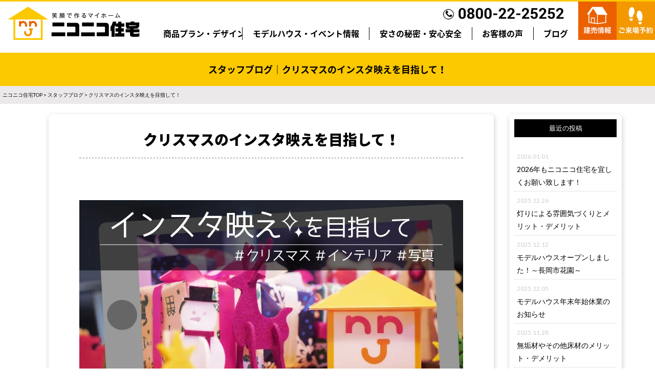

--- FILE ---
content_type: text/html; charset=UTF-8
request_url: https://niconico-niigata.com/9926
body_size: 14263
content:
<!DOCTYPE html PUBLIC "-//W3C//DTD XHTML 1.0 Transitional//EN" "http://www.w3.org/TR/xhtml1/DTD/xhtml1-transitional.dtd">
<html xmlns="http://www.w3.org/1999/xhtml">
<head>
<!-- [base64] -->	
<!--2020-08-18-niconico NIIGATA   Google Tag Manager -->
<script>(function(w,d,s,l,i){w[l]=w[l]||[];w[l].push({'gtm.start':
new Date().getTime(),event:'gtm.js'});var f=d.getElementsByTagName(s)[0],
j=d.createElement(s),dl=l!='dataLayer'?'&l='+l:'';j.async=true;j.src=
'https://www.googletagmanager.com/gtm.js?id='+i+dl;f.parentNode.insertBefore(j,f);
})(window,document,'script','dataLayer','GTM-NF2V783');</script>
<!-- End Google Tag Manager -->
	
<!-- NICONICO NIIGATA ↓↓↓google analyticsのタグの貼り付け -->
<!-- Global site tag (gtag.js) - Google Analytics -->
<script async src="https://www.googletagmanager.com/gtag/js?id=UA-57801853-29"></script>
<script>
  window.dataLayer = window.dataLayer || [];
  function gtag(){dataLayer.push(arguments);}
  gtag('js', new Date());

  //gtag('config', 'UA-57801853-29');
  gtag('config', 'G-KVC8BQFKG4');
</script>

<!-- ↑↑↑google analyticsのタグの貼り付け -->
<meta name="google-site-verification" content="Yuhh6osQxTUPx8bu0qZQ7B0HcVLp46Gd1kSVRB4hd-Y" />
<!-- [base64] -->	
	
	
	
<!-- サンキューページの時はNO INDEX -->
	
<meta http-equiv="Content-Type" content="text/html; charset=UTF-8" />


<link rel="stylesheet" href="https://niconico-niigata.com/wp-content/themes/niconico-niigata/base.css" type="text/css" media="screen" />
	<link rel="stylesheet" href="https://niconico-niigata.com/wp-content/themes/niconico-niigata/contents.css" type="text/css" media="screen" />
<link rel="stylesheet" href="https://niconico-niigata.com/wp-content/themes/niconico-niigata/izmir.css"><!--hover effect CSS-->	
<link rel="stylesheet" href="https://niconico-niigata.com/wp-content/themes/niconico-niigata/style.css" type="text/css" media="screen" />
<link rel="alternate" type="application/rss+xml" title="新潟のローコスト住宅・注文住宅・新築住宅ならニコニコ住宅 RSS Feed" href="https://niconico-niigata.com/feed" />
<link rel="pingback" href="https://niconico-niigata.com/xmlrpc.php" />
<!--ブログの一覧部分スライド-->
<link rel="stylesheet" type="text/css" href="https://niconico-niigata.com/wp-content/themes/niconico-niigata/js/slick-theme.css"/>
<link rel="stylesheet" type="text/css" href="https://niconico-niigata.com/wp-content/themes/niconico-niigata/js/slick.css"/>
<script src="https://ajax.googleapis.com/ajax/libs/jquery/1.11.0/jquery.min.js"></script>
<script type="text/javascript" src="https://niconico-niigata.com/wp-content/themes/niconico-niigata/js/slick.min.js"></script>
<script>
$(document).ready(function () {
  //2.複数枚の画像を表示するスライダー
  $('.multiple').slick({
    autoplay: true, //自動再生
    infinite: true, //スライドのループ有効化
    dots: true, //ドットのナビゲーションを表示
    slidesToShow: 5, //表示するスライドの数
    slidesToScroll: 1, //スクロールで切り替わるスライドの数
    responsive: [{
      breakpoint: 768, //ブレークポイントが768px
      settings: {
        slidesToShow: 3, //表示するスライドの数
        slidesToScroll: 1, //スクロールで切り替わるスライドの数
      }
    }, {
      breakpoint: 480, //ブレークポイントが480px
      settings: {
        slidesToShow: 2, //表示するスライドの数
        slidesToScroll: 2, //スクロールで切り替わるスライドの数
      }
    }]
  });
});
</script>
<!--／ブログの一覧部分スライド-->


<meta name="msvalidate.01" content="61243D3F13AD4E8F9A1518D5F21B2E9E" />
	<style>img:is([sizes="auto" i], [sizes^="auto," i]) { contain-intrinsic-size: 3000px 1500px }</style>
	
		<!-- All in One SEO 4.9.3 - aioseo.com -->
		<title>クリスマスのインスタ映えを目指して！ | 新潟のローコスト住宅・注文住宅・新築住宅ならニコニコ住宅</title>
	<meta name="robots" content="max-image-preview:large" />
	<meta name="author" content="エージェントニコニコ住宅"/>
	<link rel="canonical" href="https://niconico-niigata.com/9926" />
	<meta name="generator" content="All in One SEO (AIOSEO) 4.9.3" />
		<meta property="og:locale" content="ja_JP" />
		<meta property="og:site_name" content="ニコニコ住宅 新潟" />
		<meta property="og:type" content="article" />
		<meta property="og:title" content="クリスマスのインスタ映えを目指して！ | 新潟のローコスト住宅・注文住宅・新築住宅ならニコニコ住宅" />
		<meta property="og:url" content="https://niconico-niigata.com/9926" />
		<meta property="og:image" content="https://niconico-niigata.com/wp-content/uploads/2020/12/9c4df54d4cdef0e549f69b6a1f444b84.jpg" />
		<meta property="og:image:secure_url" content="https://niconico-niigata.com/wp-content/uploads/2020/12/9c4df54d4cdef0e549f69b6a1f444b84.jpg" />
		<meta property="og:image:width" content="750" />
		<meta property="og:image:height" content="350" />
		<meta property="article:published_time" content="2020-12-13T05:42:54+00:00" />
		<meta property="article:modified_time" content="2020-12-13T05:42:54+00:00" />
		<meta name="twitter:card" content="summary" />
		<meta name="twitter:title" content="クリスマスのインスタ映えを目指して！ | 新潟のローコスト住宅・注文住宅・新築住宅ならニコニコ住宅" />
		<meta name="twitter:image" content="https://niconico-niigata.com/wp-content/uploads/2020/12/9c4df54d4cdef0e549f69b6a1f444b84.jpg" />
		<script type="application/ld+json" class="aioseo-schema">
			{"@context":"https:\/\/schema.org","@graph":[{"@type":"Article","@id":"https:\/\/niconico-niigata.com\/9926#article","name":"\u30af\u30ea\u30b9\u30de\u30b9\u306e\u30a4\u30f3\u30b9\u30bf\u6620\u3048\u3092\u76ee\u6307\u3057\u3066\uff01 | \u65b0\u6f5f\u306e\u30ed\u30fc\u30b3\u30b9\u30c8\u4f4f\u5b85\u30fb\u6ce8\u6587\u4f4f\u5b85\u30fb\u65b0\u7bc9\u4f4f\u5b85\u306a\u3089\u30cb\u30b3\u30cb\u30b3\u4f4f\u5b85","headline":"\u30af\u30ea\u30b9\u30de\u30b9\u306e\u30a4\u30f3\u30b9\u30bf\u6620\u3048\u3092\u76ee\u6307\u3057\u3066\uff01","author":{"@id":"https:\/\/niconico-niigata.com\/author\/agent#author"},"publisher":{"@id":"https:\/\/niconico-niigata.com\/#organization"},"image":{"@type":"ImageObject","url":"https:\/\/niconico-niigata.com\/wp-content\/uploads\/2020\/12\/9c4df54d4cdef0e549f69b6a1f444b84.jpg","width":750,"height":350},"datePublished":"2020-12-13T14:42:54+09:00","dateModified":"2020-12-13T14:42:54+09:00","inLanguage":"ja","mainEntityOfPage":{"@id":"https:\/\/niconico-niigata.com\/9926#webpage"},"isPartOf":{"@id":"https:\/\/niconico-niigata.com\/9926#webpage"},"articleSection":"\u30d6\u30ed\u30b0"},{"@type":"BreadcrumbList","@id":"https:\/\/niconico-niigata.com\/9926#breadcrumblist","itemListElement":[{"@type":"ListItem","@id":"https:\/\/niconico-niigata.com#listItem","position":1,"name":"Home","item":"https:\/\/niconico-niigata.com","nextItem":{"@type":"ListItem","@id":"https:\/\/niconico-niigata.com\/category\/blog#listItem","name":"\u30d6\u30ed\u30b0"}},{"@type":"ListItem","@id":"https:\/\/niconico-niigata.com\/category\/blog#listItem","position":2,"name":"\u30d6\u30ed\u30b0","item":"https:\/\/niconico-niigata.com\/category\/blog","nextItem":{"@type":"ListItem","@id":"https:\/\/niconico-niigata.com\/9926#listItem","name":"\u30af\u30ea\u30b9\u30de\u30b9\u306e\u30a4\u30f3\u30b9\u30bf\u6620\u3048\u3092\u76ee\u6307\u3057\u3066\uff01"},"previousItem":{"@type":"ListItem","@id":"https:\/\/niconico-niigata.com#listItem","name":"Home"}},{"@type":"ListItem","@id":"https:\/\/niconico-niigata.com\/9926#listItem","position":3,"name":"\u30af\u30ea\u30b9\u30de\u30b9\u306e\u30a4\u30f3\u30b9\u30bf\u6620\u3048\u3092\u76ee\u6307\u3057\u3066\uff01","previousItem":{"@type":"ListItem","@id":"https:\/\/niconico-niigata.com\/category\/blog#listItem","name":"\u30d6\u30ed\u30b0"}}]},{"@type":"Organization","@id":"https:\/\/niconico-niigata.com\/#organization","name":"\u65b0\u6f5f\u306e\u30ed\u30fc\u30b3\u30b9\u30c8\u4f4f\u5b85\u30fb\u6ce8\u6587\u4f4f\u5b85\u30fb\u65b0\u7bc9\u4f4f\u5b85\u306a\u3089\u30cb\u30b3\u30cb\u30b3\u4f4f\u5b85","description":"\u30e2\u30c7\u30eb\u30cf\u30a6\u30b9\u898b\u308b\u3060\u3051\u898b\u5b66\u4f1a\u5b9f\u65bd\u4e2d\u3067\u3059\uff01WEB\u4e88\u7d04\u3067Amazon\u30ae\u30d5\u30c8\u30ab\u30fc\u30c9\u30d7\u30ec\u30bc\u30f3\u30c8\uff01768\u4e07\u5186\u304b\u3089\u59cb\u3081\u308b\u5bb6\u3065\u304f\u308a","url":"https:\/\/niconico-niigata.com\/"},{"@type":"Person","@id":"https:\/\/niconico-niigata.com\/author\/agent#author","url":"https:\/\/niconico-niigata.com\/author\/agent","name":"\u30a8\u30fc\u30b8\u30a7\u30f3\u30c8\u30cb\u30b3\u30cb\u30b3\u4f4f\u5b85","image":{"@type":"ImageObject","@id":"https:\/\/niconico-niigata.com\/9926#authorImage","url":"https:\/\/secure.gravatar.com\/avatar\/1e29c564ddcf1fef66247e358480df2fcba6e37910aded063f224a290f320d27?s=96&d=mm&r=g","width":96,"height":96,"caption":"\u30a8\u30fc\u30b8\u30a7\u30f3\u30c8\u30cb\u30b3\u30cb\u30b3\u4f4f\u5b85"}},{"@type":"WebPage","@id":"https:\/\/niconico-niigata.com\/9926#webpage","url":"https:\/\/niconico-niigata.com\/9926","name":"\u30af\u30ea\u30b9\u30de\u30b9\u306e\u30a4\u30f3\u30b9\u30bf\u6620\u3048\u3092\u76ee\u6307\u3057\u3066\uff01 | \u65b0\u6f5f\u306e\u30ed\u30fc\u30b3\u30b9\u30c8\u4f4f\u5b85\u30fb\u6ce8\u6587\u4f4f\u5b85\u30fb\u65b0\u7bc9\u4f4f\u5b85\u306a\u3089\u30cb\u30b3\u30cb\u30b3\u4f4f\u5b85","inLanguage":"ja","isPartOf":{"@id":"https:\/\/niconico-niigata.com\/#website"},"breadcrumb":{"@id":"https:\/\/niconico-niigata.com\/9926#breadcrumblist"},"author":{"@id":"https:\/\/niconico-niigata.com\/author\/agent#author"},"creator":{"@id":"https:\/\/niconico-niigata.com\/author\/agent#author"},"image":{"@type":"ImageObject","url":"https:\/\/niconico-niigata.com\/wp-content\/uploads\/2020\/12\/9c4df54d4cdef0e549f69b6a1f444b84.jpg","@id":"https:\/\/niconico-niigata.com\/9926\/#mainImage","width":750,"height":350},"primaryImageOfPage":{"@id":"https:\/\/niconico-niigata.com\/9926#mainImage"},"datePublished":"2020-12-13T14:42:54+09:00","dateModified":"2020-12-13T14:42:54+09:00"},{"@type":"WebSite","@id":"https:\/\/niconico-niigata.com\/#website","url":"https:\/\/niconico-niigata.com\/","name":"\u65b0\u6f5f\u306e\u30ed\u30fc\u30b3\u30b9\u30c8\u4f4f\u5b85\u30fb\u6ce8\u6587\u4f4f\u5b85\u30fb\u65b0\u7bc9\u4f4f\u5b85\u306a\u3089\u30cb\u30b3\u30cb\u30b3\u4f4f\u5b85","description":"\u30e2\u30c7\u30eb\u30cf\u30a6\u30b9\u898b\u308b\u3060\u3051\u898b\u5b66\u4f1a\u5b9f\u65bd\u4e2d\u3067\u3059\uff01WEB\u4e88\u7d04\u3067Amazon\u30ae\u30d5\u30c8\u30ab\u30fc\u30c9\u30d7\u30ec\u30bc\u30f3\u30c8\uff01768\u4e07\u5186\u304b\u3089\u59cb\u3081\u308b\u5bb6\u3065\u304f\u308a","inLanguage":"ja","publisher":{"@id":"https:\/\/niconico-niigata.com\/#organization"}}]}
		</script>
		<script type="text/javascript">
			(function(c,l,a,r,i,t,y){
			c[a]=c[a]||function(){(c[a].q=c[a].q||[]).push(arguments)};t=l.createElement(r);t.async=1;
			t.src="https://www.clarity.ms/tag/"+i+"?ref=aioseo";y=l.getElementsByTagName(r)[0];y.parentNode.insertBefore(t,y);
		})(window, document, "clarity", "script", "dfm7fa815t");
		</script>
		<!-- All in One SEO -->

<link rel="alternate" type="application/rss+xml" title="新潟のローコスト住宅・注文住宅・新築住宅ならニコニコ住宅 &raquo; クリスマスのインスタ映えを目指して！ のコメントのフィード" href="https://niconico-niigata.com/9926/feed" />
<script type="text/javascript">
/* <![CDATA[ */
window._wpemojiSettings = {"baseUrl":"https:\/\/s.w.org\/images\/core\/emoji\/16.0.1\/72x72\/","ext":".png","svgUrl":"https:\/\/s.w.org\/images\/core\/emoji\/16.0.1\/svg\/","svgExt":".svg","source":{"concatemoji":"https:\/\/niconico-niigata.com\/wp-includes\/js\/wp-emoji-release.min.js?ver=6.8.3"}};
/*! This file is auto-generated */
!function(s,n){var o,i,e;function c(e){try{var t={supportTests:e,timestamp:(new Date).valueOf()};sessionStorage.setItem(o,JSON.stringify(t))}catch(e){}}function p(e,t,n){e.clearRect(0,0,e.canvas.width,e.canvas.height),e.fillText(t,0,0);var t=new Uint32Array(e.getImageData(0,0,e.canvas.width,e.canvas.height).data),a=(e.clearRect(0,0,e.canvas.width,e.canvas.height),e.fillText(n,0,0),new Uint32Array(e.getImageData(0,0,e.canvas.width,e.canvas.height).data));return t.every(function(e,t){return e===a[t]})}function u(e,t){e.clearRect(0,0,e.canvas.width,e.canvas.height),e.fillText(t,0,0);for(var n=e.getImageData(16,16,1,1),a=0;a<n.data.length;a++)if(0!==n.data[a])return!1;return!0}function f(e,t,n,a){switch(t){case"flag":return n(e,"\ud83c\udff3\ufe0f\u200d\u26a7\ufe0f","\ud83c\udff3\ufe0f\u200b\u26a7\ufe0f")?!1:!n(e,"\ud83c\udde8\ud83c\uddf6","\ud83c\udde8\u200b\ud83c\uddf6")&&!n(e,"\ud83c\udff4\udb40\udc67\udb40\udc62\udb40\udc65\udb40\udc6e\udb40\udc67\udb40\udc7f","\ud83c\udff4\u200b\udb40\udc67\u200b\udb40\udc62\u200b\udb40\udc65\u200b\udb40\udc6e\u200b\udb40\udc67\u200b\udb40\udc7f");case"emoji":return!a(e,"\ud83e\udedf")}return!1}function g(e,t,n,a){var r="undefined"!=typeof WorkerGlobalScope&&self instanceof WorkerGlobalScope?new OffscreenCanvas(300,150):s.createElement("canvas"),o=r.getContext("2d",{willReadFrequently:!0}),i=(o.textBaseline="top",o.font="600 32px Arial",{});return e.forEach(function(e){i[e]=t(o,e,n,a)}),i}function t(e){var t=s.createElement("script");t.src=e,t.defer=!0,s.head.appendChild(t)}"undefined"!=typeof Promise&&(o="wpEmojiSettingsSupports",i=["flag","emoji"],n.supports={everything:!0,everythingExceptFlag:!0},e=new Promise(function(e){s.addEventListener("DOMContentLoaded",e,{once:!0})}),new Promise(function(t){var n=function(){try{var e=JSON.parse(sessionStorage.getItem(o));if("object"==typeof e&&"number"==typeof e.timestamp&&(new Date).valueOf()<e.timestamp+604800&&"object"==typeof e.supportTests)return e.supportTests}catch(e){}return null}();if(!n){if("undefined"!=typeof Worker&&"undefined"!=typeof OffscreenCanvas&&"undefined"!=typeof URL&&URL.createObjectURL&&"undefined"!=typeof Blob)try{var e="postMessage("+g.toString()+"("+[JSON.stringify(i),f.toString(),p.toString(),u.toString()].join(",")+"));",a=new Blob([e],{type:"text/javascript"}),r=new Worker(URL.createObjectURL(a),{name:"wpTestEmojiSupports"});return void(r.onmessage=function(e){c(n=e.data),r.terminate(),t(n)})}catch(e){}c(n=g(i,f,p,u))}t(n)}).then(function(e){for(var t in e)n.supports[t]=e[t],n.supports.everything=n.supports.everything&&n.supports[t],"flag"!==t&&(n.supports.everythingExceptFlag=n.supports.everythingExceptFlag&&n.supports[t]);n.supports.everythingExceptFlag=n.supports.everythingExceptFlag&&!n.supports.flag,n.DOMReady=!1,n.readyCallback=function(){n.DOMReady=!0}}).then(function(){return e}).then(function(){var e;n.supports.everything||(n.readyCallback(),(e=n.source||{}).concatemoji?t(e.concatemoji):e.wpemoji&&e.twemoji&&(t(e.twemoji),t(e.wpemoji)))}))}((window,document),window._wpemojiSettings);
/* ]]> */
</script>
<style id='wp-emoji-styles-inline-css' type='text/css'>

	img.wp-smiley, img.emoji {
		display: inline !important;
		border: none !important;
		box-shadow: none !important;
		height: 1em !important;
		width: 1em !important;
		margin: 0 0.07em !important;
		vertical-align: -0.1em !important;
		background: none !important;
		padding: 0 !important;
	}
</style>
<link rel='stylesheet' id='aioseo/css/src/vue/standalone/blocks/table-of-contents/global.scss-css' href='https://niconico-niigata.com/wp-content/plugins/all-in-one-seo-pack/dist/Lite/assets/css/table-of-contents/global.e90f6d47.css?ver=4.9.3' type='text/css' media='all' />
<link rel='stylesheet' id='contact-form-7-css' href='https://niconico-niigata.com/wp-content/plugins/contact-form-7/includes/css/styles.css?ver=6.1.4' type='text/css' media='all' />
<link rel='stylesheet' id='fancybox-css' href='https://niconico-niigata.com/wp-content/plugins/easy-fancybox/fancybox/1.5.4/jquery.fancybox.min.css?ver=6.8.3' type='text/css' media='screen' />
<style id='fancybox-inline-css' type='text/css'>
#fancybox-outer{background:#ffffff}#fancybox-content{background:#ffffff;border-color:#ffffff;color:#000000;}#fancybox-title,#fancybox-title-float-main{color:#fff}
</style>
<link rel='stylesheet' id='wp-pagenavi-css' href='https://niconico-niigata.com/wp-content/plugins/wp-pagenavi/pagenavi-css.css?ver=2.70' type='text/css' media='all' />
<!--n2css--><!--n2js--><script type="text/javascript" src="https://niconico-niigata.com/wp-includes/js/jquery/jquery.min.js?ver=3.7.1" id="jquery-core-js"></script>
<script type="text/javascript" src="https://niconico-niigata.com/wp-includes/js/jquery/jquery-migrate.min.js?ver=3.4.1" id="jquery-migrate-js"></script>
<link rel="https://api.w.org/" href="https://niconico-niigata.com/wp-json/" /><link rel="alternate" title="JSON" type="application/json" href="https://niconico-niigata.com/wp-json/wp/v2/posts/9926" /><link rel="EditURI" type="application/rsd+xml" title="RSD" href="https://niconico-niigata.com/xmlrpc.php?rsd" />
<meta name="generator" content="WordPress 6.8.3" />
<link rel='shortlink' href='https://niconico-niigata.com/?p=9926' />
<link rel="alternate" title="oEmbed (JSON)" type="application/json+oembed" href="https://niconico-niigata.com/wp-json/oembed/1.0/embed?url=https%3A%2F%2Fniconico-niigata.com%2F9926" />
<link rel="alternate" title="oEmbed (XML)" type="text/xml+oembed" href="https://niconico-niigata.com/wp-json/oembed/1.0/embed?url=https%3A%2F%2Fniconico-niigata.com%2F9926&#038;format=xml" />
		<script type="text/javascript">
				(function(c,l,a,r,i,t,y){
					c[a]=c[a]||function(){(c[a].q=c[a].q||[]).push(arguments)};t=l.createElement(r);t.async=1;
					t.src="https://www.clarity.ms/tag/"+i+"?ref=wordpress";y=l.getElementsByTagName(r)[0];y.parentNode.insertBefore(t,y);
				})(window, document, "clarity", "script", "dfm7fa815t");
		</script>
		</head>

<body class="layout-tw">
<a name="top" id="top"></a>
<!-- 2020-08-18-niconico NIIGATA    Google Tag Manager (noscript) -->
<noscript><iframe src="https://www.googletagmanager.com/ns.html?id=GTM-NF2V783"
height="0" width="0" style="display:none;visibility:hidden"></iframe></noscript>
<!-- End Google Tag Manager (noscript) -->
	
	
	
	
<!--#title-->
<div id="title">
<div class="logo"><a href="https://niconico-niigata.com"><img src="https://niconico-niigata.com/image/base/logo.png"  alt="ニコニコ住宅新潟"/></a></div>
    
<div id="globalnavi">
  <div class="tel"><img src="https://niconico-niigata.com/image/base/tel.png"  alt=""/></div>
    <ul>
        <li><a href="https://niconico-niigata.com/lineup">商品プラン・デザイン</a></li>
		<li><a href="https://niconico-niigata.com/event">モデルハウス・イベント情報</a></li>
        <li><a href="https://niconico-niigata.com/promise">安さの秘密・安心安全</a></li>
        <li><a href="https://niconico-niigata.com/interview">お客様の声</a></li>
        <li><a href="https://niconico-niigata.com/category/blog">ブログ</a></li>
    </ul>
</div>
<!--/globalnavi-->

<div class="h_nav_botan ov"> <a href="https://www.daiei-probis.com/real_estate/" target="_blank"><img src="https://niconico-niigata.com/image/base/n_tateuri.png" alt=""/></a><a href="https://niconico-niigata.com/apply"><img src="https://niconico-niigata.com/image/base/n_raijou.png"  alt=""/></a>
    </div>
</div>
<!--/#title-->
<h1 id="sub-title">スタッフブログ｜クリスマスのインスタ映えを目指して！</h1>
<div class="navi">
	<a href="https://niconico-niigata.com/">ニコニコ住宅TOP</a> &gt; 
	<a href="https://niconico-niigata.com/category/blog">スタッフブログ</a> &gt; 
	クリスマスのインスタ映えを目指して！</div>

<div class="blog-cont-two">


<div class="blogcontents ov">
<h2 class="blog-tt">クリスマスのインスタ映えを目指して！</h2>
<div class="blog-cont">
<p>&nbsp;</p>
<p><img fetchpriority="high" decoding="async" width="750" height="350" class="alignnone size-full wp-image-9964" alt="" src="https://niconico-niigata.com/wp-content/uploads/2020/12/9c4df54d4cdef0e549f69b6a1f444b84.jpg" srcset="https://niconico-niigata.com/wp-content/uploads/2020/12/9c4df54d4cdef0e549f69b6a1f444b84.jpg 750w, https://niconico-niigata.com/wp-content/uploads/2020/12/9c4df54d4cdef0e549f69b6a1f444b84-300x140.jpg 300w" sizes="(max-width: 750px) 100vw, 750px" /></p>
<p>こんにちは！<br />
新潟に暮らして早8年、<br />
青森訛り全開の山村です。</p>
<p>唐突ですが、<br />
本日のブログのお題は、<br />
「山村さんの好きな事を書いていいよ♪」<br />
と、言われているのですが、、</p>
<p>しかしここ数週間、<br />
「なにを書けばいいべなぁ<br />
(なにを書いたらいいんだろうなぁ)」と、<br />
悩んでおりました。</p>
<p>お題がないとけっこう迷います…<br />
例えるなら、友達とご飯に行くときに<br />
「お昼ご飯なんでもいいよ～」と、<br />
お店探しを任せられるくらい難しいです。</p>
<p>&nbsp;</p>
<p>うーん。<br />
何かネタはないかなぁと考えていたところ、</p>
<p>「12月といえば…クリスマス。</p>
<p>クリスマスといえば…<br />
なにが思い浮かぶかなぁ…</p>
<p>イルミネーション。<br />
クリスマスツリー。<br />
雪景色…</p>
<p>煌びやかなイメージでインスタ映えはどうかな…？<br />
よしっ！インスタ映えをテーマにしよう！！」<br />
となりました。</p>
<p>しかし、<br />
イルミネーションやクリスマスツリーを撮影して<br />
ブログで紹介するだけじゃ面白みに欠けるかなと<br />
思いましたので、</p>
<p>今日は、<br />
お家でできるクリスマスインスタ映えを<br />
ご紹介していきたいと思います！<br />
いまのご時世、外出が不安な方が多いと思いますが、<br />
これからご紹介するインスタ映え撮影は<br />
お家の中でできるのでご安心です♪</p>
<p>ブログのお題が決まったということで、<br />
さっそく準備に取り掛かります！</p>
<p>まず、行うことが</p>
<h2>写真の中の世界観をイメージ</h2>
<p>写真を撮る上で一番大事なことが下準備です。<br />
下準備を行う上で、<br />
私が今回意識したポイントはこちらです！</p>
<h3>① どうしたら映えるのか<br />
② 写真を撮る前のイメージ作り<br />
③ イメージが出来たら、どんな素材を使用するか</h3>
<p>上記の３つを決めないと、<br />
撮影する際に「どう写真を撮ろうかな…」と迷ってしまいます。</p>
<p>&nbsp;</p>
<h3>①どうしたら映えるのか</h3>
<p>室内で撮影ということで、<br />
私が考えた『 映え』 は<br />
少しでも現実感を見せないことです。</p>
<p>写真の中では、生活感を見せない！<br />
写真の背景は “ 雪景色 ” や “ white Christmas ” をイメージして白！<br />
などと、撮影する場所を予め設定。</p>
<p>設定が完了しましたら、<br />
撮影場所を探します。</p>
<p><img decoding="async" width="450" height="312" class="alignnone wp-image-9937" alt="" src="https://niconico-niigata.com/wp-content/uploads/2020/12/9ed6164884ab1347557f6e13d05a4fc1.jpg" srcset="https://niconico-niigata.com/wp-content/uploads/2020/12/9ed6164884ab1347557f6e13d05a4fc1.jpg 1040w, https://niconico-niigata.com/wp-content/uploads/2020/12/9ed6164884ab1347557f6e13d05a4fc1-300x208.jpg 300w, https://niconico-niigata.com/wp-content/uploads/2020/12/9ed6164884ab1347557f6e13d05a4fc1-1024x709.jpg 1024w, https://niconico-niigata.com/wp-content/uploads/2020/12/9ed6164884ab1347557f6e13d05a4fc1-768x532.jpg 768w, https://niconico-niigata.com/wp-content/uploads/2020/12/9ed6164884ab1347557f6e13d05a4fc1-1000x692.jpg 1000w" sizes="(max-width: 450px) 100vw, 450px" /></p>
<p>私は新潟店内で撮影をしましたので、<br />
打合せスペースを使用。</p>
<p>お家の中だと、<br />
カラーボックスや玄関収納のカウンター上などの<br />
ちょっと物を飾れそうな場所がおすすめです♪</p>
<h3>②写真を撮る前のイメージ作り</h3>
<p>クリスマスに向けたインスタ投稿。</p>
<p>写真の世界観を作るために<br />
「クリスマスといえば…？」と連想します。</p>
<h4>クリスマスといえば…</h4>
<p>私が考えた写真を撮りたいクリスマスイメージは、<br />
・装飾が飾られたクリスマスツリー<br />
・雪がしんしんと降り積もる公園の広場<br />
・子どもたちがつくった雪ダルマ<br />
・プレゼントをこれから渡しに行く “サンタさん” と “トナカイ”<br />
・クリスマス＝ワクワク感＝装飾の華やかさ</p>
<p><img decoding="async" width="450" height="311" class="alignnone wp-image-9938" alt="" src="https://niconico-niigata.com/wp-content/uploads/2020/12/a53b05c4444d9948dbdb5b796a74b4b4.jpg" srcset="https://niconico-niigata.com/wp-content/uploads/2020/12/a53b05c4444d9948dbdb5b796a74b4b4.jpg 1040w, https://niconico-niigata.com/wp-content/uploads/2020/12/a53b05c4444d9948dbdb5b796a74b4b4-300x208.jpg 300w, https://niconico-niigata.com/wp-content/uploads/2020/12/a53b05c4444d9948dbdb5b796a74b4b4-1024x709.jpg 1024w, https://niconico-niigata.com/wp-content/uploads/2020/12/a53b05c4444d9948dbdb5b796a74b4b4-768x532.jpg 768w, https://niconico-niigata.com/wp-content/uploads/2020/12/a53b05c4444d9948dbdb5b796a74b4b4-1000x692.jpg 1000w" sizes="(max-width: 450px) 100vw, 450px" /></p>
<p>(私が思い浮かべているイメージです)</p>
<h4>連想ゲーム</h4>
<p>イメージを浮かべる際ですが、<br />
なかなか思い浮かべるのが難しいって場合は、<br />
連想ゲーム感覚で思い浮かべていくと<br />
気を張らずにできるのでサクサク思い浮かぶことができますよ♪</p>
<p>例えば、<br />
クリスマスといえば、<br />
緑→クリスマスツリー→プレゼント→リボン<br />
→赤い→サンタさん→トナカイ→そり<br />
→雪→綺麗→イルミネーション→キラキラ</p>
<p>このように想像していくと、<br />
実際の写真撮影の時にすごく捗ります♪</p>
<p>&nbsp;</p>
<h3>③イメージが出来たら、どんな素材を使用するか</h3>
<p><img loading="lazy" decoding="async" width="450" height="337" class="alignnone wp-image-9939" alt="" src="https://niconico-niigata.com/wp-content/uploads/2020/12/IMG_6787-scaled.jpg" srcset="https://niconico-niigata.com/wp-content/uploads/2020/12/IMG_6787-scaled.jpg 2560w, https://niconico-niigata.com/wp-content/uploads/2020/12/IMG_6787-300x225.jpg 300w, https://niconico-niigata.com/wp-content/uploads/2020/12/IMG_6787-1024x768.jpg 1024w, https://niconico-niigata.com/wp-content/uploads/2020/12/IMG_6787-768x576.jpg 768w, https://niconico-niigata.com/wp-content/uploads/2020/12/IMG_6787-1536x1152.jpg 1536w, https://niconico-niigata.com/wp-content/uploads/2020/12/IMG_6787-2048x1536.jpg 2048w, https://niconico-niigata.com/wp-content/uploads/2020/12/IMG_6787-1000x750.jpg 1000w" sizes="auto, (max-width: 450px) 100vw, 450px" /></p>
<p>さっそく素材を100円ショップにて調達 ♪<br />
使用するものは、</p>
<p>・サンタさんとトナカイの置物<br />
・まつぼっくり<br />
・雪ダルマ<br />
・赤色と青色のプレゼント<br />
・長靴<br />
・トンガリ帽子</p>
<p><img loading="lazy" decoding="async" width="450" height="338" class="alignnone wp-image-9941" alt="" src="https://niconico-niigata.com/wp-content/uploads/2020/12/IMG_6782-scaled.jpg" srcset="https://niconico-niigata.com/wp-content/uploads/2020/12/IMG_6782-scaled.jpg 2560w, https://niconico-niigata.com/wp-content/uploads/2020/12/IMG_6782-300x225.jpg 300w, https://niconico-niigata.com/wp-content/uploads/2020/12/IMG_6782-1024x768.jpg 1024w, https://niconico-niigata.com/wp-content/uploads/2020/12/IMG_6782-768x576.jpg 768w, https://niconico-niigata.com/wp-content/uploads/2020/12/IMG_6782-1536x1152.jpg 1536w, https://niconico-niigata.com/wp-content/uploads/2020/12/IMG_6782-2048x1536.jpg 2048w, https://niconico-niigata.com/wp-content/uploads/2020/12/IMG_6782-1000x750.jpg 1000w" sizes="auto, (max-width: 450px) 100vw, 450px" /></p>
<p>その他に、<br />
“降り積もる雪” と “光り輝くツリー” を<br />
イメージするために、<br />
・白いモール ×2<br />
・緑のモール<br />
を購入しました。</p>
<p>&nbsp;</p>
<h2>撮影と加工</h2>
<p><img loading="lazy" decoding="async" width="450" height="338" class="alignnone wp-image-9942" alt="" src="https://niconico-niigata.com/wp-content/uploads/2020/12/IMG_6778-scaled.jpg" srcset="https://niconico-niigata.com/wp-content/uploads/2020/12/IMG_6778-scaled.jpg 2560w, https://niconico-niigata.com/wp-content/uploads/2020/12/IMG_6778-300x225.jpg 300w, https://niconico-niigata.com/wp-content/uploads/2020/12/IMG_6778-1024x768.jpg 1024w, https://niconico-niigata.com/wp-content/uploads/2020/12/IMG_6778-768x576.jpg 768w, https://niconico-niigata.com/wp-content/uploads/2020/12/IMG_6778-1536x1152.jpg 1536w, https://niconico-niigata.com/wp-content/uploads/2020/12/IMG_6778-2048x1536.jpg 2048w, https://niconico-niigata.com/wp-content/uploads/2020/12/IMG_6778-1000x750.jpg 1000w" sizes="auto, (max-width: 450px) 100vw, 450px" /></p>
<p>写真の枠内に納まるように素材を配置。<br />
この写真のままですと、<br />
「クリスマス感」はあるけど、<br />
華やかさがない！！！</p>
<p>そこで登場するのが、<br />
白と緑のモールです♪</p>
<p><img loading="lazy" decoding="async" width="450" height="337" class="alignnone wp-image-9943" alt="" src="https://niconico-niigata.com/wp-content/uploads/2020/12/IMG_6751-scaled.jpg" srcset="https://niconico-niigata.com/wp-content/uploads/2020/12/IMG_6751-scaled.jpg 2560w, https://niconico-niigata.com/wp-content/uploads/2020/12/IMG_6751-300x225.jpg 300w, https://niconico-niigata.com/wp-content/uploads/2020/12/IMG_6751-1024x768.jpg 1024w, https://niconico-niigata.com/wp-content/uploads/2020/12/IMG_6751-768x576.jpg 768w, https://niconico-niigata.com/wp-content/uploads/2020/12/IMG_6751-1536x1152.jpg 1536w, https://niconico-niigata.com/wp-content/uploads/2020/12/IMG_6751-2048x1536.jpg 2048w, https://niconico-niigata.com/wp-content/uploads/2020/12/IMG_6751-1000x750.jpg 1000w" sizes="auto, (max-width: 450px) 100vw, 450px" /></p>
<p>白のモールを敷き詰め、<br />
素材を置き直し再度撮影します。</p>
<p><img loading="lazy" decoding="async" width="450" height="338" class="alignnone wp-image-9944" alt="" src="https://niconico-niigata.com/wp-content/uploads/2020/12/IMG_6756-scaled.jpg" srcset="https://niconico-niigata.com/wp-content/uploads/2020/12/IMG_6756-scaled.jpg 2560w, https://niconico-niigata.com/wp-content/uploads/2020/12/IMG_6756-300x225.jpg 300w, https://niconico-niigata.com/wp-content/uploads/2020/12/IMG_6756-1024x768.jpg 1024w, https://niconico-niigata.com/wp-content/uploads/2020/12/IMG_6756-768x576.jpg 768w, https://niconico-niigata.com/wp-content/uploads/2020/12/IMG_6756-1536x1152.jpg 1536w, https://niconico-niigata.com/wp-content/uploads/2020/12/IMG_6756-2048x1536.jpg 2048w, https://niconico-niigata.com/wp-content/uploads/2020/12/IMG_6756-1000x750.jpg 1000w" sizes="auto, (max-width: 450px) 100vw, 450px" /></p>
<p>テーブル面が見えなくなったので、<br />
先ほどよりも生活感が無くなり、<br />
さらに “降り積もった雪” をイメージできます♪<br />
(雪ダルマを配置することを忘れていました…笑)</p>
<p>また、背景とモールが白ということで、<br />
他のモノが際立って見えます♪</p>
<p>仕上げに、<br />
緑のモールを配置。<br />
これでクリスマスツリーや華やかさをイメージ。<br />
あとは先ほど置き忘れた雪ダルマを配置し完成♪</p>
<p><img loading="lazy" decoding="async" width="450" height="337" class="alignnone wp-image-9945" alt="" src="https://niconico-niigata.com/wp-content/uploads/2020/12/IMG_6761-scaled.jpg" srcset="https://niconico-niigata.com/wp-content/uploads/2020/12/IMG_6761-scaled.jpg 2560w, https://niconico-niigata.com/wp-content/uploads/2020/12/IMG_6761-300x225.jpg 300w, https://niconico-niigata.com/wp-content/uploads/2020/12/IMG_6761-1024x768.jpg 1024w, https://niconico-niigata.com/wp-content/uploads/2020/12/IMG_6761-768x576.jpg 768w, https://niconico-niigata.com/wp-content/uploads/2020/12/IMG_6761-1536x1152.jpg 1536w, https://niconico-niigata.com/wp-content/uploads/2020/12/IMG_6761-2048x1536.jpg 2048w, https://niconico-niigata.com/wp-content/uploads/2020/12/IMG_6761-1000x750.jpg 1000w" sizes="auto, (max-width: 450px) 100vw, 450px" /></p>
<p>インスタに投稿する際は、<br />
写真に文字追加や色加工をして、</p>
<p><img loading="lazy" decoding="async" width="450" height="338" class="alignnone wp-image-9946" alt="" src="https://niconico-niigata.com/wp-content/uploads/2020/12/6601c20ab96b9093a51dfbcb55930eae.jpg" srcset="https://niconico-niigata.com/wp-content/uploads/2020/12/6601c20ab96b9093a51dfbcb55930eae.jpg 955w, https://niconico-niigata.com/wp-content/uploads/2020/12/6601c20ab96b9093a51dfbcb55930eae-300x225.jpg 300w, https://niconico-niigata.com/wp-content/uploads/2020/12/6601c20ab96b9093a51dfbcb55930eae-768x577.jpg 768w" sizes="auto, (max-width: 450px) 100vw, 450px" /></p>
<p>さらに “映え” を目指します！</p>
<p>&nbsp;</p>
<p><img loading="lazy" decoding="async" width="450" height="339" class="alignnone wp-image-9947" alt="" src="https://niconico-niigata.com/wp-content/uploads/2020/12/6b0b5431ec507764b1280dc31a81ad1e.jpg" srcset="https://niconico-niigata.com/wp-content/uploads/2020/12/6b0b5431ec507764b1280dc31a81ad1e.jpg 956w, https://niconico-niigata.com/wp-content/uploads/2020/12/6b0b5431ec507764b1280dc31a81ad1e-300x226.jpg 300w, https://niconico-niigata.com/wp-content/uploads/2020/12/6b0b5431ec507764b1280dc31a81ad1e-768x578.jpg 768w" sizes="auto, (max-width: 450px) 100vw, 450px" /></p>
<p>ニコ住くんも配置して記念にパシャリと♪</p>
<p>&nbsp;</p>
<h2>お家のインテリアにも</h2>
<p>クリスマスが近い時期、<br />
テレビボードの上、本棚の一角、<br />
玄関先などに飾ると<br />
お家の中でもより一層クリスマス気分を味わえます！</p>
<p>本日ご紹介した<br />
クリスマスのインスタ映え写真撮影は、<br />
「インスタをやっていない！」<br />
「インスタはやっているけど投稿したことない！」<br />
という方にも、季節のインテリアにもなるのでおすすめです♪</p>
<h3>家に帰ることを楽しみに</h3>
<p>クリスマス以外にも<br />
季節のイベントに合わせた<br />
家のインテリアを作ることは<br />
お家に帰る楽しみのひとつにもなります。</p>
<p>お子さんとの楽しいイベントになると<br />
さらにハッピーですので<br />
ぜひお試しください♪<br />
（私はひとりですが&#8230;。はい。楽しんでいます）</p>
<p>家が楽しいことって、<br />
この時節とっても大切だと思います。</p>
<p>もしやってみたいけど、<br />
「インテリアなにを選べばいいのかな～」<br />
「どんな写真が映えるのかわかんない…」<br />
と迷っておりましたら、<br />
山村までご相談ください！</p>
<p>インスタや雑誌などで<br />
常に映える写真を勉強中ですので、<br />
微力ではありますが<br />
みなさまのお力になれればと思います！</p>
<p>ちょっぴ早いですが、<br />
みなさま、ステキなクリスマスをお過ごしください。</p>
<p>山村</p>
	<!-- a href="https://niconico-niigata.com/documents/request" target="_blank"><img src="/wp-content/uploads/2023/08/katarogu_blogbanner.jpg" alt="ニコニコ住宅がもっと分かる！カタログ請求はこちら" /></a -->
</div>	

<div class="custom-navig">
	<div class="back"><a href="https://niconico-niigata.com/9856" rel="prev">＜ BACK</a></div>
	<div class="list"><a href="/category/blog">スタッフブログ Topに戻る</a></div>
	<div class="next"><a href="https://niconico-niigata.com/9998" rel="next">NEXT ＞</a></div>	
</div>
</div>	
	
	
	<div class="blog-cont-side">
	<h2>最近の投稿</h2>
			
<div class="side-kiji"><p>2026.01.01</p>
	<a href="https://niconico-niigata.com/21287" >2026年もニコニコ住宅を宜しくお願い致します！</a></div>
	
<div class="side-kiji"><p>2025.12.26</p>
	<a href="https://niconico-niigata.com/21176" >灯りによる雰囲気づくりとメリット・デメリット</a></div>
	
<div class="side-kiji"><p>2025.12.12</p>
	<a href="https://niconico-niigata.com/21131" >モデルハウスオープンしました！～長岡市花園～</a></div>
	
<div class="side-kiji"><p>2025.12.05</p>
	<a href="https://niconico-niigata.com/21122" >モデルハウス年末年始休業のお知らせ</a></div>
	
<div class="side-kiji"><p>2025.11.28</p>
	<a href="https://niconico-niigata.com/20987" >無垢材やその他床材のメリット・デメリット</a></div>
		
<div class="side-kiji">
	<a href="/staff" >スタッフ紹介</a></div>
		
	</div>
	
	

	
</div><!---end 2カラム---------->

<div class="g-pri">
このサイトはreCAPTCHAによって保護されています。Googleの<a href="https://policies.google.com/privacy" target="_blank">プライバシーポリシー</a>と<a href="https://policies.google.com/terms" target="_blank">利用規約</a>が適用されます。
</div>


<!-- #footer-apply ---------------------------------------------------------------------------------------------------------------------------------------->
	<div id="footer-apply" class="ov">

		<div class="f-l"><h3><img src="https://niconico-niigata.com/image/top/f-tel.png" width="1000" height="300" alt="お電話でのお問い合わせ"/></h3></div>
		<div class="f-r"><h3><a href="https://niconico-niigata.com/apply"><img src="https://niconico-niigata.com/image/top/f-apply.png" width="816" height="300" alt="ご来場予約・モデルハウス見学予約"/></a></h3></div>

	</div>
<!--/ #footer-apply --------------------------------------------------------------------------------------------------------------------------------------->



<div id="bottom" class="posrel">
	
	<div id="bottom-l">
	<div class="box">
		<div class="line"><a href="https://niconico-niigata.com/lineup">商品プラン・デザイン</a></div>
		<div class="line2"><a href="https://niconico-niigata.com/lineup/standard-plan">スタンダードプラン</a></div>
		<div class="line2"><a href="https://niconico-niigata.com/lineup/qve">Qve</a></div>
		<div class="line2"><a href="https://niconico-niigata.com/lineup/10222">平屋</a></div>
		<div class="line"><a href="https://niconico-niigata.com/event">モデルハウス・イベント情報</a></div>
	  </div>
		
		
		
	<div class="box">
		<div class="line"><a href="https://niconico-niigata.com/promise">安さの秘密・安心安全</a></div>
		<div class="line2"><a href="https://niconico-niigata.com/secret">安さの秘密</a></div>
		<div class="line2"><a href="https://niconico-niigata.com/structure">安心の構造</a></div>
		<div class="line2"><a href="https://niconico-niigata.com/afterfollow">安心のアフターフォロー</a></div>
		<div class="line2"><a href="https://niconico-niigata.com/loan">ローン借り入れ事例</a></div>	
		</div>
	<div class="box">

		<div class="line"><a href="https://niconico-niigata.com/interview">お客様の声</a></div>
		<div class="line"><a href="https://niconico-niigata.com/category/blog">ブログ</a></div>
		<div class="line"><a href="https://www.daiei-probis.com/real_estate/" target="_blank">建売情報</a></div>
		<div class="line"><a href="https://niconico-niigata.com/apply">見学会予約</a></div>	
		</div>	
	<div class="box">

		<div class="line"><a href="https://niconico-niigata.com/company">会社概要</a></div>			
		<div class="line"><span class="check">Check!</span><a href="https://niconico-niigata.com/staff">スタッフ紹介</a></div>
		<div class="line"><a href="https://niconico-niigata.com/privacy">プライバシーポリシー</a></div>
		<div class="line sns-box"><a href="https://www.instagram.com/niconicojuutaku/reels/" target="_blank" rel="noopener"><img src="https://niconico-niigata.com/image/sns/sns_instagram.svg" alt="ニコニコ住宅新潟インスタグラム"/>インスタグラム</a></div>
		<div class="line sns-box"><a href="https://www.youtube.com/channel/UCBDWWE38HYB1fE4q4HPzabA" target="_blank" rel="noopener"><img src="https://niconico-niigata.com/image/sns/sns_youtube.svg" alt="ニコニコ住宅新潟YOUTUBEチャンネル"/>YouTube</a></div>
		</div>	
		
	</div>
	<div id="bottom-r"><img src="https://niconico-niigata.com/image/base/logo.png" width="524" height="129" alt=""/></div>
	

<!-- ポインター画像 -->
<div id="bottompointer"><img class="rd6" src="image/pointer/img00.png" alt="" /></div>
<!-- /ポインター画像 -->	

</div>
<!--/bottom-->


<script>
document.addEventListener( 'wpcf7mailsent', function( event ) {
  location = 'https://niconico-niigata.com/thx';
}, false );
</script>


<!--NICONICO NIIGATA   ★★コンバージョンタグ★★ -->  

<script src="/js/inqbtn.js"></script>

<script>
if (!sessionStorage.getItem('first_url')) {
  sessionStorage.setItem('first_url', window.location.href);
}
</script>

<script type="speculationrules">
{"prefetch":[{"source":"document","where":{"and":[{"href_matches":"\/*"},{"not":{"href_matches":["\/wp-*.php","\/wp-admin\/*","\/wp-content\/uploads\/*","\/wp-content\/*","\/wp-content\/plugins\/*","\/wp-content\/themes\/niconico-niigata\/*","\/*\\?(.+)"]}},{"not":{"selector_matches":"a[rel~=\"nofollow\"]"}},{"not":{"selector_matches":".no-prefetch, .no-prefetch a"}}]},"eagerness":"conservative"}]}
</script>
<!-- YouTube Feeds JS -->
<script type="text/javascript">

</script>
<script type="text/javascript" src="https://niconico-niigata.com/wp-includes/js/dist/hooks.min.js?ver=4d63a3d491d11ffd8ac6" id="wp-hooks-js"></script>
<script type="text/javascript" src="https://niconico-niigata.com/wp-includes/js/dist/i18n.min.js?ver=5e580eb46a90c2b997e6" id="wp-i18n-js"></script>
<script type="text/javascript" id="wp-i18n-js-after">
/* <![CDATA[ */
wp.i18n.setLocaleData( { 'text direction\u0004ltr': [ 'ltr' ] } );
/* ]]> */
</script>
<script type="text/javascript" src="https://niconico-niigata.com/wp-content/plugins/contact-form-7/includes/swv/js/index.js?ver=6.1.4" id="swv-js"></script>
<script type="text/javascript" id="contact-form-7-js-translations">
/* <![CDATA[ */
( function( domain, translations ) {
	var localeData = translations.locale_data[ domain ] || translations.locale_data.messages;
	localeData[""].domain = domain;
	wp.i18n.setLocaleData( localeData, domain );
} )( "contact-form-7", {"translation-revision-date":"2025-11-30 08:12:23+0000","generator":"GlotPress\/4.0.3","domain":"messages","locale_data":{"messages":{"":{"domain":"messages","plural-forms":"nplurals=1; plural=0;","lang":"ja_JP"},"This contact form is placed in the wrong place.":["\u3053\u306e\u30b3\u30f3\u30bf\u30af\u30c8\u30d5\u30a9\u30fc\u30e0\u306f\u9593\u9055\u3063\u305f\u4f4d\u7f6e\u306b\u7f6e\u304b\u308c\u3066\u3044\u307e\u3059\u3002"],"Error:":["\u30a8\u30e9\u30fc:"]}},"comment":{"reference":"includes\/js\/index.js"}} );
/* ]]> */
</script>
<script type="text/javascript" id="contact-form-7-js-before">
/* <![CDATA[ */
var wpcf7 = {
    "api": {
        "root": "https:\/\/niconico-niigata.com\/wp-json\/",
        "namespace": "contact-form-7\/v1"
    }
};
/* ]]> */
</script>
<script type="text/javascript" src="https://niconico-niigata.com/wp-content/plugins/contact-form-7/includes/js/index.js?ver=6.1.4" id="contact-form-7-js"></script>
<script type="text/javascript" src="https://niconico-niigata.com/wp-content/plugins/easy-fancybox/vendor/purify.min.js?ver=6.8.3" id="fancybox-purify-js"></script>
<script type="text/javascript" id="jquery-fancybox-js-extra">
/* <![CDATA[ */
var efb_i18n = {"close":"Close","next":"Next","prev":"Previous","startSlideshow":"Start slideshow","toggleSize":"Toggle size"};
/* ]]> */
</script>
<script type="text/javascript" src="https://niconico-niigata.com/wp-content/plugins/easy-fancybox/fancybox/1.5.4/jquery.fancybox.min.js?ver=6.8.3" id="jquery-fancybox-js"></script>
<script type="text/javascript" id="jquery-fancybox-js-after">
/* <![CDATA[ */
var fb_timeout, fb_opts={'autoScale':true,'showCloseButton':true,'width':560,'height':340,'margin':20,'pixelRatio':'false','padding':10,'centerOnScroll':false,'enableEscapeButton':true,'speedIn':300,'speedOut':300,'overlayShow':true,'hideOnOverlayClick':true,'overlayColor':'#000','overlayOpacity':0.6,'minViewportWidth':320,'minVpHeight':320,'disableCoreLightbox':'true','enableBlockControls':'true','fancybox_openBlockControls':'true' };
if(typeof easy_fancybox_handler==='undefined'){
var easy_fancybox_handler=function(){
jQuery([".nolightbox","a.wp-block-file__button","a.pin-it-button","a[href*='pinterest.com\/pin\/create']","a[href*='facebook.com\/share']","a[href*='twitter.com\/share']"].join(',')).addClass('nofancybox');
jQuery('a.fancybox-close').on('click',function(e){e.preventDefault();jQuery.fancybox.close()});
/* IMG */
						var unlinkedImageBlocks=jQuery(".wp-block-image > img:not(.nofancybox,figure.nofancybox>img)");
						unlinkedImageBlocks.wrap(function() {
							var href = jQuery( this ).attr( "src" );
							return "<a href='" + href + "'></a>";
						});
var fb_IMG_select=jQuery('a[href*=".jpg" i]:not(.nofancybox,li.nofancybox>a,figure.nofancybox>a),area[href*=".jpg" i]:not(.nofancybox),a[href*=".png" i]:not(.nofancybox,li.nofancybox>a,figure.nofancybox>a),area[href*=".png" i]:not(.nofancybox),a[href*=".webp" i]:not(.nofancybox,li.nofancybox>a,figure.nofancybox>a),area[href*=".webp" i]:not(.nofancybox),a[href*=".jpeg" i]:not(.nofancybox,li.nofancybox>a,figure.nofancybox>a),area[href*=".jpeg" i]:not(.nofancybox)');
fb_IMG_select.addClass('fancybox image');
var fb_IMG_sections=jQuery('.gallery,.wp-block-gallery,.tiled-gallery,.wp-block-jetpack-tiled-gallery,.ngg-galleryoverview,.ngg-imagebrowser,.nextgen_pro_blog_gallery,.nextgen_pro_film,.nextgen_pro_horizontal_filmstrip,.ngg-pro-masonry-wrapper,.ngg-pro-mosaic-container,.nextgen_pro_sidescroll,.nextgen_pro_slideshow,.nextgen_pro_thumbnail_grid,.tiled-gallery');
fb_IMG_sections.each(function(){jQuery(this).find(fb_IMG_select).attr('rel','gallery-'+fb_IMG_sections.index(this));});
jQuery('a.fancybox,area.fancybox,.fancybox>a').each(function(){jQuery(this).fancybox(jQuery.extend(true,{},fb_opts,{'transition':'elastic','transitionIn':'elastic','transitionOut':'elastic','opacity':false,'hideOnContentClick':false,'titleShow':true,'titlePosition':'over','titleFromAlt':true,'showNavArrows':true,'enableKeyboardNav':true,'cyclic':false,'mouseWheel':'true','changeSpeed':250,'changeFade':300}))});
};};
jQuery(easy_fancybox_handler);jQuery(document).on('post-load',easy_fancybox_handler);
/* ]]> */
</script>
<script type="text/javascript" src="https://niconico-niigata.com/wp-content/plugins/easy-fancybox/vendor/jquery.easing.min.js?ver=1.4.1" id="jquery-easing-js"></script>
<script type="text/javascript" src="https://niconico-niigata.com/wp-content/plugins/easy-fancybox/vendor/jquery.mousewheel.min.js?ver=3.1.13" id="jquery-mousewheel-js"></script>
<script type="text/javascript" src="https://www.google.com/recaptcha/api.js?render=6LeYk_gpAAAAAJ3F8XSY3y8LB0RtiY2F7o5lNAWc&amp;ver=3.0" id="google-recaptcha-js"></script>
<script type="text/javascript" src="https://niconico-niigata.com/wp-includes/js/dist/vendor/wp-polyfill.min.js?ver=3.15.0" id="wp-polyfill-js"></script>
<script type="text/javascript" id="wpcf7-recaptcha-js-before">
/* <![CDATA[ */
var wpcf7_recaptcha = {
    "sitekey": "6LeYk_gpAAAAAJ3F8XSY3y8LB0RtiY2F7o5lNAWc",
    "actions": {
        "homepage": "homepage",
        "contactform": "contactform"
    }
};
/* ]]> */
</script>
<script type="text/javascript" src="https://niconico-niigata.com/wp-content/plugins/contact-form-7/modules/recaptcha/index.js?ver=6.1.4" id="wpcf7-recaptcha-js"></script>

</body>
</html>

--- FILE ---
content_type: text/html; charset=utf-8
request_url: https://www.google.com/recaptcha/api2/anchor?ar=1&k=6LeYk_gpAAAAAJ3F8XSY3y8LB0RtiY2F7o5lNAWc&co=aHR0cHM6Ly9uaWNvbmljby1uaWlnYXRhLmNvbTo0NDM.&hl=en&v=PoyoqOPhxBO7pBk68S4YbpHZ&size=invisible&anchor-ms=20000&execute-ms=30000&cb=lh7v1pbn1x58
body_size: 48973
content:
<!DOCTYPE HTML><html dir="ltr" lang="en"><head><meta http-equiv="Content-Type" content="text/html; charset=UTF-8">
<meta http-equiv="X-UA-Compatible" content="IE=edge">
<title>reCAPTCHA</title>
<style type="text/css">
/* cyrillic-ext */
@font-face {
  font-family: 'Roboto';
  font-style: normal;
  font-weight: 400;
  font-stretch: 100%;
  src: url(//fonts.gstatic.com/s/roboto/v48/KFO7CnqEu92Fr1ME7kSn66aGLdTylUAMa3GUBHMdazTgWw.woff2) format('woff2');
  unicode-range: U+0460-052F, U+1C80-1C8A, U+20B4, U+2DE0-2DFF, U+A640-A69F, U+FE2E-FE2F;
}
/* cyrillic */
@font-face {
  font-family: 'Roboto';
  font-style: normal;
  font-weight: 400;
  font-stretch: 100%;
  src: url(//fonts.gstatic.com/s/roboto/v48/KFO7CnqEu92Fr1ME7kSn66aGLdTylUAMa3iUBHMdazTgWw.woff2) format('woff2');
  unicode-range: U+0301, U+0400-045F, U+0490-0491, U+04B0-04B1, U+2116;
}
/* greek-ext */
@font-face {
  font-family: 'Roboto';
  font-style: normal;
  font-weight: 400;
  font-stretch: 100%;
  src: url(//fonts.gstatic.com/s/roboto/v48/KFO7CnqEu92Fr1ME7kSn66aGLdTylUAMa3CUBHMdazTgWw.woff2) format('woff2');
  unicode-range: U+1F00-1FFF;
}
/* greek */
@font-face {
  font-family: 'Roboto';
  font-style: normal;
  font-weight: 400;
  font-stretch: 100%;
  src: url(//fonts.gstatic.com/s/roboto/v48/KFO7CnqEu92Fr1ME7kSn66aGLdTylUAMa3-UBHMdazTgWw.woff2) format('woff2');
  unicode-range: U+0370-0377, U+037A-037F, U+0384-038A, U+038C, U+038E-03A1, U+03A3-03FF;
}
/* math */
@font-face {
  font-family: 'Roboto';
  font-style: normal;
  font-weight: 400;
  font-stretch: 100%;
  src: url(//fonts.gstatic.com/s/roboto/v48/KFO7CnqEu92Fr1ME7kSn66aGLdTylUAMawCUBHMdazTgWw.woff2) format('woff2');
  unicode-range: U+0302-0303, U+0305, U+0307-0308, U+0310, U+0312, U+0315, U+031A, U+0326-0327, U+032C, U+032F-0330, U+0332-0333, U+0338, U+033A, U+0346, U+034D, U+0391-03A1, U+03A3-03A9, U+03B1-03C9, U+03D1, U+03D5-03D6, U+03F0-03F1, U+03F4-03F5, U+2016-2017, U+2034-2038, U+203C, U+2040, U+2043, U+2047, U+2050, U+2057, U+205F, U+2070-2071, U+2074-208E, U+2090-209C, U+20D0-20DC, U+20E1, U+20E5-20EF, U+2100-2112, U+2114-2115, U+2117-2121, U+2123-214F, U+2190, U+2192, U+2194-21AE, U+21B0-21E5, U+21F1-21F2, U+21F4-2211, U+2213-2214, U+2216-22FF, U+2308-230B, U+2310, U+2319, U+231C-2321, U+2336-237A, U+237C, U+2395, U+239B-23B7, U+23D0, U+23DC-23E1, U+2474-2475, U+25AF, U+25B3, U+25B7, U+25BD, U+25C1, U+25CA, U+25CC, U+25FB, U+266D-266F, U+27C0-27FF, U+2900-2AFF, U+2B0E-2B11, U+2B30-2B4C, U+2BFE, U+3030, U+FF5B, U+FF5D, U+1D400-1D7FF, U+1EE00-1EEFF;
}
/* symbols */
@font-face {
  font-family: 'Roboto';
  font-style: normal;
  font-weight: 400;
  font-stretch: 100%;
  src: url(//fonts.gstatic.com/s/roboto/v48/KFO7CnqEu92Fr1ME7kSn66aGLdTylUAMaxKUBHMdazTgWw.woff2) format('woff2');
  unicode-range: U+0001-000C, U+000E-001F, U+007F-009F, U+20DD-20E0, U+20E2-20E4, U+2150-218F, U+2190, U+2192, U+2194-2199, U+21AF, U+21E6-21F0, U+21F3, U+2218-2219, U+2299, U+22C4-22C6, U+2300-243F, U+2440-244A, U+2460-24FF, U+25A0-27BF, U+2800-28FF, U+2921-2922, U+2981, U+29BF, U+29EB, U+2B00-2BFF, U+4DC0-4DFF, U+FFF9-FFFB, U+10140-1018E, U+10190-1019C, U+101A0, U+101D0-101FD, U+102E0-102FB, U+10E60-10E7E, U+1D2C0-1D2D3, U+1D2E0-1D37F, U+1F000-1F0FF, U+1F100-1F1AD, U+1F1E6-1F1FF, U+1F30D-1F30F, U+1F315, U+1F31C, U+1F31E, U+1F320-1F32C, U+1F336, U+1F378, U+1F37D, U+1F382, U+1F393-1F39F, U+1F3A7-1F3A8, U+1F3AC-1F3AF, U+1F3C2, U+1F3C4-1F3C6, U+1F3CA-1F3CE, U+1F3D4-1F3E0, U+1F3ED, U+1F3F1-1F3F3, U+1F3F5-1F3F7, U+1F408, U+1F415, U+1F41F, U+1F426, U+1F43F, U+1F441-1F442, U+1F444, U+1F446-1F449, U+1F44C-1F44E, U+1F453, U+1F46A, U+1F47D, U+1F4A3, U+1F4B0, U+1F4B3, U+1F4B9, U+1F4BB, U+1F4BF, U+1F4C8-1F4CB, U+1F4D6, U+1F4DA, U+1F4DF, U+1F4E3-1F4E6, U+1F4EA-1F4ED, U+1F4F7, U+1F4F9-1F4FB, U+1F4FD-1F4FE, U+1F503, U+1F507-1F50B, U+1F50D, U+1F512-1F513, U+1F53E-1F54A, U+1F54F-1F5FA, U+1F610, U+1F650-1F67F, U+1F687, U+1F68D, U+1F691, U+1F694, U+1F698, U+1F6AD, U+1F6B2, U+1F6B9-1F6BA, U+1F6BC, U+1F6C6-1F6CF, U+1F6D3-1F6D7, U+1F6E0-1F6EA, U+1F6F0-1F6F3, U+1F6F7-1F6FC, U+1F700-1F7FF, U+1F800-1F80B, U+1F810-1F847, U+1F850-1F859, U+1F860-1F887, U+1F890-1F8AD, U+1F8B0-1F8BB, U+1F8C0-1F8C1, U+1F900-1F90B, U+1F93B, U+1F946, U+1F984, U+1F996, U+1F9E9, U+1FA00-1FA6F, U+1FA70-1FA7C, U+1FA80-1FA89, U+1FA8F-1FAC6, U+1FACE-1FADC, U+1FADF-1FAE9, U+1FAF0-1FAF8, U+1FB00-1FBFF;
}
/* vietnamese */
@font-face {
  font-family: 'Roboto';
  font-style: normal;
  font-weight: 400;
  font-stretch: 100%;
  src: url(//fonts.gstatic.com/s/roboto/v48/KFO7CnqEu92Fr1ME7kSn66aGLdTylUAMa3OUBHMdazTgWw.woff2) format('woff2');
  unicode-range: U+0102-0103, U+0110-0111, U+0128-0129, U+0168-0169, U+01A0-01A1, U+01AF-01B0, U+0300-0301, U+0303-0304, U+0308-0309, U+0323, U+0329, U+1EA0-1EF9, U+20AB;
}
/* latin-ext */
@font-face {
  font-family: 'Roboto';
  font-style: normal;
  font-weight: 400;
  font-stretch: 100%;
  src: url(//fonts.gstatic.com/s/roboto/v48/KFO7CnqEu92Fr1ME7kSn66aGLdTylUAMa3KUBHMdazTgWw.woff2) format('woff2');
  unicode-range: U+0100-02BA, U+02BD-02C5, U+02C7-02CC, U+02CE-02D7, U+02DD-02FF, U+0304, U+0308, U+0329, U+1D00-1DBF, U+1E00-1E9F, U+1EF2-1EFF, U+2020, U+20A0-20AB, U+20AD-20C0, U+2113, U+2C60-2C7F, U+A720-A7FF;
}
/* latin */
@font-face {
  font-family: 'Roboto';
  font-style: normal;
  font-weight: 400;
  font-stretch: 100%;
  src: url(//fonts.gstatic.com/s/roboto/v48/KFO7CnqEu92Fr1ME7kSn66aGLdTylUAMa3yUBHMdazQ.woff2) format('woff2');
  unicode-range: U+0000-00FF, U+0131, U+0152-0153, U+02BB-02BC, U+02C6, U+02DA, U+02DC, U+0304, U+0308, U+0329, U+2000-206F, U+20AC, U+2122, U+2191, U+2193, U+2212, U+2215, U+FEFF, U+FFFD;
}
/* cyrillic-ext */
@font-face {
  font-family: 'Roboto';
  font-style: normal;
  font-weight: 500;
  font-stretch: 100%;
  src: url(//fonts.gstatic.com/s/roboto/v48/KFO7CnqEu92Fr1ME7kSn66aGLdTylUAMa3GUBHMdazTgWw.woff2) format('woff2');
  unicode-range: U+0460-052F, U+1C80-1C8A, U+20B4, U+2DE0-2DFF, U+A640-A69F, U+FE2E-FE2F;
}
/* cyrillic */
@font-face {
  font-family: 'Roboto';
  font-style: normal;
  font-weight: 500;
  font-stretch: 100%;
  src: url(//fonts.gstatic.com/s/roboto/v48/KFO7CnqEu92Fr1ME7kSn66aGLdTylUAMa3iUBHMdazTgWw.woff2) format('woff2');
  unicode-range: U+0301, U+0400-045F, U+0490-0491, U+04B0-04B1, U+2116;
}
/* greek-ext */
@font-face {
  font-family: 'Roboto';
  font-style: normal;
  font-weight: 500;
  font-stretch: 100%;
  src: url(//fonts.gstatic.com/s/roboto/v48/KFO7CnqEu92Fr1ME7kSn66aGLdTylUAMa3CUBHMdazTgWw.woff2) format('woff2');
  unicode-range: U+1F00-1FFF;
}
/* greek */
@font-face {
  font-family: 'Roboto';
  font-style: normal;
  font-weight: 500;
  font-stretch: 100%;
  src: url(//fonts.gstatic.com/s/roboto/v48/KFO7CnqEu92Fr1ME7kSn66aGLdTylUAMa3-UBHMdazTgWw.woff2) format('woff2');
  unicode-range: U+0370-0377, U+037A-037F, U+0384-038A, U+038C, U+038E-03A1, U+03A3-03FF;
}
/* math */
@font-face {
  font-family: 'Roboto';
  font-style: normal;
  font-weight: 500;
  font-stretch: 100%;
  src: url(//fonts.gstatic.com/s/roboto/v48/KFO7CnqEu92Fr1ME7kSn66aGLdTylUAMawCUBHMdazTgWw.woff2) format('woff2');
  unicode-range: U+0302-0303, U+0305, U+0307-0308, U+0310, U+0312, U+0315, U+031A, U+0326-0327, U+032C, U+032F-0330, U+0332-0333, U+0338, U+033A, U+0346, U+034D, U+0391-03A1, U+03A3-03A9, U+03B1-03C9, U+03D1, U+03D5-03D6, U+03F0-03F1, U+03F4-03F5, U+2016-2017, U+2034-2038, U+203C, U+2040, U+2043, U+2047, U+2050, U+2057, U+205F, U+2070-2071, U+2074-208E, U+2090-209C, U+20D0-20DC, U+20E1, U+20E5-20EF, U+2100-2112, U+2114-2115, U+2117-2121, U+2123-214F, U+2190, U+2192, U+2194-21AE, U+21B0-21E5, U+21F1-21F2, U+21F4-2211, U+2213-2214, U+2216-22FF, U+2308-230B, U+2310, U+2319, U+231C-2321, U+2336-237A, U+237C, U+2395, U+239B-23B7, U+23D0, U+23DC-23E1, U+2474-2475, U+25AF, U+25B3, U+25B7, U+25BD, U+25C1, U+25CA, U+25CC, U+25FB, U+266D-266F, U+27C0-27FF, U+2900-2AFF, U+2B0E-2B11, U+2B30-2B4C, U+2BFE, U+3030, U+FF5B, U+FF5D, U+1D400-1D7FF, U+1EE00-1EEFF;
}
/* symbols */
@font-face {
  font-family: 'Roboto';
  font-style: normal;
  font-weight: 500;
  font-stretch: 100%;
  src: url(//fonts.gstatic.com/s/roboto/v48/KFO7CnqEu92Fr1ME7kSn66aGLdTylUAMaxKUBHMdazTgWw.woff2) format('woff2');
  unicode-range: U+0001-000C, U+000E-001F, U+007F-009F, U+20DD-20E0, U+20E2-20E4, U+2150-218F, U+2190, U+2192, U+2194-2199, U+21AF, U+21E6-21F0, U+21F3, U+2218-2219, U+2299, U+22C4-22C6, U+2300-243F, U+2440-244A, U+2460-24FF, U+25A0-27BF, U+2800-28FF, U+2921-2922, U+2981, U+29BF, U+29EB, U+2B00-2BFF, U+4DC0-4DFF, U+FFF9-FFFB, U+10140-1018E, U+10190-1019C, U+101A0, U+101D0-101FD, U+102E0-102FB, U+10E60-10E7E, U+1D2C0-1D2D3, U+1D2E0-1D37F, U+1F000-1F0FF, U+1F100-1F1AD, U+1F1E6-1F1FF, U+1F30D-1F30F, U+1F315, U+1F31C, U+1F31E, U+1F320-1F32C, U+1F336, U+1F378, U+1F37D, U+1F382, U+1F393-1F39F, U+1F3A7-1F3A8, U+1F3AC-1F3AF, U+1F3C2, U+1F3C4-1F3C6, U+1F3CA-1F3CE, U+1F3D4-1F3E0, U+1F3ED, U+1F3F1-1F3F3, U+1F3F5-1F3F7, U+1F408, U+1F415, U+1F41F, U+1F426, U+1F43F, U+1F441-1F442, U+1F444, U+1F446-1F449, U+1F44C-1F44E, U+1F453, U+1F46A, U+1F47D, U+1F4A3, U+1F4B0, U+1F4B3, U+1F4B9, U+1F4BB, U+1F4BF, U+1F4C8-1F4CB, U+1F4D6, U+1F4DA, U+1F4DF, U+1F4E3-1F4E6, U+1F4EA-1F4ED, U+1F4F7, U+1F4F9-1F4FB, U+1F4FD-1F4FE, U+1F503, U+1F507-1F50B, U+1F50D, U+1F512-1F513, U+1F53E-1F54A, U+1F54F-1F5FA, U+1F610, U+1F650-1F67F, U+1F687, U+1F68D, U+1F691, U+1F694, U+1F698, U+1F6AD, U+1F6B2, U+1F6B9-1F6BA, U+1F6BC, U+1F6C6-1F6CF, U+1F6D3-1F6D7, U+1F6E0-1F6EA, U+1F6F0-1F6F3, U+1F6F7-1F6FC, U+1F700-1F7FF, U+1F800-1F80B, U+1F810-1F847, U+1F850-1F859, U+1F860-1F887, U+1F890-1F8AD, U+1F8B0-1F8BB, U+1F8C0-1F8C1, U+1F900-1F90B, U+1F93B, U+1F946, U+1F984, U+1F996, U+1F9E9, U+1FA00-1FA6F, U+1FA70-1FA7C, U+1FA80-1FA89, U+1FA8F-1FAC6, U+1FACE-1FADC, U+1FADF-1FAE9, U+1FAF0-1FAF8, U+1FB00-1FBFF;
}
/* vietnamese */
@font-face {
  font-family: 'Roboto';
  font-style: normal;
  font-weight: 500;
  font-stretch: 100%;
  src: url(//fonts.gstatic.com/s/roboto/v48/KFO7CnqEu92Fr1ME7kSn66aGLdTylUAMa3OUBHMdazTgWw.woff2) format('woff2');
  unicode-range: U+0102-0103, U+0110-0111, U+0128-0129, U+0168-0169, U+01A0-01A1, U+01AF-01B0, U+0300-0301, U+0303-0304, U+0308-0309, U+0323, U+0329, U+1EA0-1EF9, U+20AB;
}
/* latin-ext */
@font-face {
  font-family: 'Roboto';
  font-style: normal;
  font-weight: 500;
  font-stretch: 100%;
  src: url(//fonts.gstatic.com/s/roboto/v48/KFO7CnqEu92Fr1ME7kSn66aGLdTylUAMa3KUBHMdazTgWw.woff2) format('woff2');
  unicode-range: U+0100-02BA, U+02BD-02C5, U+02C7-02CC, U+02CE-02D7, U+02DD-02FF, U+0304, U+0308, U+0329, U+1D00-1DBF, U+1E00-1E9F, U+1EF2-1EFF, U+2020, U+20A0-20AB, U+20AD-20C0, U+2113, U+2C60-2C7F, U+A720-A7FF;
}
/* latin */
@font-face {
  font-family: 'Roboto';
  font-style: normal;
  font-weight: 500;
  font-stretch: 100%;
  src: url(//fonts.gstatic.com/s/roboto/v48/KFO7CnqEu92Fr1ME7kSn66aGLdTylUAMa3yUBHMdazQ.woff2) format('woff2');
  unicode-range: U+0000-00FF, U+0131, U+0152-0153, U+02BB-02BC, U+02C6, U+02DA, U+02DC, U+0304, U+0308, U+0329, U+2000-206F, U+20AC, U+2122, U+2191, U+2193, U+2212, U+2215, U+FEFF, U+FFFD;
}
/* cyrillic-ext */
@font-face {
  font-family: 'Roboto';
  font-style: normal;
  font-weight: 900;
  font-stretch: 100%;
  src: url(//fonts.gstatic.com/s/roboto/v48/KFO7CnqEu92Fr1ME7kSn66aGLdTylUAMa3GUBHMdazTgWw.woff2) format('woff2');
  unicode-range: U+0460-052F, U+1C80-1C8A, U+20B4, U+2DE0-2DFF, U+A640-A69F, U+FE2E-FE2F;
}
/* cyrillic */
@font-face {
  font-family: 'Roboto';
  font-style: normal;
  font-weight: 900;
  font-stretch: 100%;
  src: url(//fonts.gstatic.com/s/roboto/v48/KFO7CnqEu92Fr1ME7kSn66aGLdTylUAMa3iUBHMdazTgWw.woff2) format('woff2');
  unicode-range: U+0301, U+0400-045F, U+0490-0491, U+04B0-04B1, U+2116;
}
/* greek-ext */
@font-face {
  font-family: 'Roboto';
  font-style: normal;
  font-weight: 900;
  font-stretch: 100%;
  src: url(//fonts.gstatic.com/s/roboto/v48/KFO7CnqEu92Fr1ME7kSn66aGLdTylUAMa3CUBHMdazTgWw.woff2) format('woff2');
  unicode-range: U+1F00-1FFF;
}
/* greek */
@font-face {
  font-family: 'Roboto';
  font-style: normal;
  font-weight: 900;
  font-stretch: 100%;
  src: url(//fonts.gstatic.com/s/roboto/v48/KFO7CnqEu92Fr1ME7kSn66aGLdTylUAMa3-UBHMdazTgWw.woff2) format('woff2');
  unicode-range: U+0370-0377, U+037A-037F, U+0384-038A, U+038C, U+038E-03A1, U+03A3-03FF;
}
/* math */
@font-face {
  font-family: 'Roboto';
  font-style: normal;
  font-weight: 900;
  font-stretch: 100%;
  src: url(//fonts.gstatic.com/s/roboto/v48/KFO7CnqEu92Fr1ME7kSn66aGLdTylUAMawCUBHMdazTgWw.woff2) format('woff2');
  unicode-range: U+0302-0303, U+0305, U+0307-0308, U+0310, U+0312, U+0315, U+031A, U+0326-0327, U+032C, U+032F-0330, U+0332-0333, U+0338, U+033A, U+0346, U+034D, U+0391-03A1, U+03A3-03A9, U+03B1-03C9, U+03D1, U+03D5-03D6, U+03F0-03F1, U+03F4-03F5, U+2016-2017, U+2034-2038, U+203C, U+2040, U+2043, U+2047, U+2050, U+2057, U+205F, U+2070-2071, U+2074-208E, U+2090-209C, U+20D0-20DC, U+20E1, U+20E5-20EF, U+2100-2112, U+2114-2115, U+2117-2121, U+2123-214F, U+2190, U+2192, U+2194-21AE, U+21B0-21E5, U+21F1-21F2, U+21F4-2211, U+2213-2214, U+2216-22FF, U+2308-230B, U+2310, U+2319, U+231C-2321, U+2336-237A, U+237C, U+2395, U+239B-23B7, U+23D0, U+23DC-23E1, U+2474-2475, U+25AF, U+25B3, U+25B7, U+25BD, U+25C1, U+25CA, U+25CC, U+25FB, U+266D-266F, U+27C0-27FF, U+2900-2AFF, U+2B0E-2B11, U+2B30-2B4C, U+2BFE, U+3030, U+FF5B, U+FF5D, U+1D400-1D7FF, U+1EE00-1EEFF;
}
/* symbols */
@font-face {
  font-family: 'Roboto';
  font-style: normal;
  font-weight: 900;
  font-stretch: 100%;
  src: url(//fonts.gstatic.com/s/roboto/v48/KFO7CnqEu92Fr1ME7kSn66aGLdTylUAMaxKUBHMdazTgWw.woff2) format('woff2');
  unicode-range: U+0001-000C, U+000E-001F, U+007F-009F, U+20DD-20E0, U+20E2-20E4, U+2150-218F, U+2190, U+2192, U+2194-2199, U+21AF, U+21E6-21F0, U+21F3, U+2218-2219, U+2299, U+22C4-22C6, U+2300-243F, U+2440-244A, U+2460-24FF, U+25A0-27BF, U+2800-28FF, U+2921-2922, U+2981, U+29BF, U+29EB, U+2B00-2BFF, U+4DC0-4DFF, U+FFF9-FFFB, U+10140-1018E, U+10190-1019C, U+101A0, U+101D0-101FD, U+102E0-102FB, U+10E60-10E7E, U+1D2C0-1D2D3, U+1D2E0-1D37F, U+1F000-1F0FF, U+1F100-1F1AD, U+1F1E6-1F1FF, U+1F30D-1F30F, U+1F315, U+1F31C, U+1F31E, U+1F320-1F32C, U+1F336, U+1F378, U+1F37D, U+1F382, U+1F393-1F39F, U+1F3A7-1F3A8, U+1F3AC-1F3AF, U+1F3C2, U+1F3C4-1F3C6, U+1F3CA-1F3CE, U+1F3D4-1F3E0, U+1F3ED, U+1F3F1-1F3F3, U+1F3F5-1F3F7, U+1F408, U+1F415, U+1F41F, U+1F426, U+1F43F, U+1F441-1F442, U+1F444, U+1F446-1F449, U+1F44C-1F44E, U+1F453, U+1F46A, U+1F47D, U+1F4A3, U+1F4B0, U+1F4B3, U+1F4B9, U+1F4BB, U+1F4BF, U+1F4C8-1F4CB, U+1F4D6, U+1F4DA, U+1F4DF, U+1F4E3-1F4E6, U+1F4EA-1F4ED, U+1F4F7, U+1F4F9-1F4FB, U+1F4FD-1F4FE, U+1F503, U+1F507-1F50B, U+1F50D, U+1F512-1F513, U+1F53E-1F54A, U+1F54F-1F5FA, U+1F610, U+1F650-1F67F, U+1F687, U+1F68D, U+1F691, U+1F694, U+1F698, U+1F6AD, U+1F6B2, U+1F6B9-1F6BA, U+1F6BC, U+1F6C6-1F6CF, U+1F6D3-1F6D7, U+1F6E0-1F6EA, U+1F6F0-1F6F3, U+1F6F7-1F6FC, U+1F700-1F7FF, U+1F800-1F80B, U+1F810-1F847, U+1F850-1F859, U+1F860-1F887, U+1F890-1F8AD, U+1F8B0-1F8BB, U+1F8C0-1F8C1, U+1F900-1F90B, U+1F93B, U+1F946, U+1F984, U+1F996, U+1F9E9, U+1FA00-1FA6F, U+1FA70-1FA7C, U+1FA80-1FA89, U+1FA8F-1FAC6, U+1FACE-1FADC, U+1FADF-1FAE9, U+1FAF0-1FAF8, U+1FB00-1FBFF;
}
/* vietnamese */
@font-face {
  font-family: 'Roboto';
  font-style: normal;
  font-weight: 900;
  font-stretch: 100%;
  src: url(//fonts.gstatic.com/s/roboto/v48/KFO7CnqEu92Fr1ME7kSn66aGLdTylUAMa3OUBHMdazTgWw.woff2) format('woff2');
  unicode-range: U+0102-0103, U+0110-0111, U+0128-0129, U+0168-0169, U+01A0-01A1, U+01AF-01B0, U+0300-0301, U+0303-0304, U+0308-0309, U+0323, U+0329, U+1EA0-1EF9, U+20AB;
}
/* latin-ext */
@font-face {
  font-family: 'Roboto';
  font-style: normal;
  font-weight: 900;
  font-stretch: 100%;
  src: url(//fonts.gstatic.com/s/roboto/v48/KFO7CnqEu92Fr1ME7kSn66aGLdTylUAMa3KUBHMdazTgWw.woff2) format('woff2');
  unicode-range: U+0100-02BA, U+02BD-02C5, U+02C7-02CC, U+02CE-02D7, U+02DD-02FF, U+0304, U+0308, U+0329, U+1D00-1DBF, U+1E00-1E9F, U+1EF2-1EFF, U+2020, U+20A0-20AB, U+20AD-20C0, U+2113, U+2C60-2C7F, U+A720-A7FF;
}
/* latin */
@font-face {
  font-family: 'Roboto';
  font-style: normal;
  font-weight: 900;
  font-stretch: 100%;
  src: url(//fonts.gstatic.com/s/roboto/v48/KFO7CnqEu92Fr1ME7kSn66aGLdTylUAMa3yUBHMdazQ.woff2) format('woff2');
  unicode-range: U+0000-00FF, U+0131, U+0152-0153, U+02BB-02BC, U+02C6, U+02DA, U+02DC, U+0304, U+0308, U+0329, U+2000-206F, U+20AC, U+2122, U+2191, U+2193, U+2212, U+2215, U+FEFF, U+FFFD;
}

</style>
<link rel="stylesheet" type="text/css" href="https://www.gstatic.com/recaptcha/releases/PoyoqOPhxBO7pBk68S4YbpHZ/styles__ltr.css">
<script nonce="o5oAImvKUHW_rIEdvy2fKg" type="text/javascript">window['__recaptcha_api'] = 'https://www.google.com/recaptcha/api2/';</script>
<script type="text/javascript" src="https://www.gstatic.com/recaptcha/releases/PoyoqOPhxBO7pBk68S4YbpHZ/recaptcha__en.js" nonce="o5oAImvKUHW_rIEdvy2fKg">
      
    </script></head>
<body><div id="rc-anchor-alert" class="rc-anchor-alert"></div>
<input type="hidden" id="recaptcha-token" value="[base64]">
<script type="text/javascript" nonce="o5oAImvKUHW_rIEdvy2fKg">
      recaptcha.anchor.Main.init("[\x22ainput\x22,[\x22bgdata\x22,\x22\x22,\[base64]/[base64]/MjU1Ong/[base64]/[base64]/[base64]/[base64]/[base64]/[base64]/[base64]/[base64]/[base64]/[base64]/[base64]/[base64]/[base64]/[base64]/[base64]\\u003d\x22,\[base64]\x22,\x22bsKSw6bCtAVJFVHDvR4swqAgw5LDq8OjYDRhwrzCkGNxw6jCi8OKD8OlecK/RAp/w7DDkzrCoEnConFWWcKqw6BaeTEbwqBCfibCmjcKesKswobCrxFTw7fCgDfCocO9wqjDiBXDvcK3MMKGw6XCoyPDs8O+wozCnHLCrz9QwqEVwocaGn/Co8Oxw6jDusOzXsO7NDHCnMOoXSQ6w74AXjvDsjvCgVkjKMO6Z1DDlkLCs8K7wpPChsKXSmgjwrzDlMKYwpwZw4IJw6nDpDDCksK8w4RZw5t9w6FOwohuMMKQLVTDtsOEwqzDpsOIA8K5w6DDr1wMbMOoflvDv3Fdc8KZKMObw7hEUEh/[base64]/CgcKNwq5aw5vCuMKqw7Zcw7HDvsOvwpU9NMO8EcO9d8O6FGZ4LArClsOjJsKqw5fDrsKKw5HCsG8Jwo3Cq2ghJkHCuX/[base64]/QMKABVPCogQbw5ZcX3nCgsK/w5MnwpfCgMKJC2UjwrZSehtrwr9QBMOewpdUXsOKwoXCk1N2wpXDlsORw6kxSgl9N8O2fStrwqBuKsKEw6zCh8KWw4AcwoDDmWNRwq9OwpVyVwoIMcOIFk/DngbCgsOHw5Mfw4Fjw5tlYnpLMsKlLjLCqMK5Z8O7N11dYx/DjnVnwpfDkVNhFsKVw5BtwpRTw40Qwrdad3ZYHcO1QsOdw5hwwoNXw6rDpcK3EMKNwodlAAgAd8Krwr1zNzYmZCQ5wozDicOrK8KsNcOhKizChy/CgcOeDcKBDV1xw5LDpsOuS8OewootPcKnI3DCuMOKw43ClWnCsAxFw6/CrsOQw68qUVN2PcKhGQnCnD3CikURwp7Dp8O3w5jDjBbDpyB9JgVHTMKPwqstPsO7w71RwqxDKcKPwp7DosOvw5oLw4/CgQpyGAvCpcOqw5JBXcKRw4DDhMKDw5TCsgo/woR2WiUUQmoCw7hkwolnw7JIJsKlN8OMw7zDrWNHOcOHw7zDv8OnNnxXw53Ct2/[base64]/HcOSw6XCuRQHwpZePHh3wq0lIEfDql4Kw54QMmJWwqvCoHBjwpx+FcKcWzzCu3jCt8Orw5PDrsKEXcOqwp0Vwr7CvcKXwq9bK8OzwpbCiMK7MMKcXjXDscOmDxvDqRNuNcKWwpnCrcOBf8K5XcKqwqbCq3nDjT/DhDzCgyTCs8OXAgQTw41Jw6XCssKiGVrDjETCvjYFw7bCssK1HMK/woYZwqNgw5bDh8OkYcOYPnTCjMK2w7vDsTrCjTPDmsKtw5VALsO7aXlCVcKQGcKoNsKZC0MbGsKYwrANFSjCi8KBb8OJw7k9wp0qd2t/w4luwpXDlsKuLMK7wqAXw5rDs8KLwqTDv2Qic8KAwqfDj2HCmsO+w4JBwpRbwrTCuMO9w4nCvgVOw4Vnwr59w6HCvkzDn3FbF01tIcK/wpUXbcOLw5rDqU7DscOvw7NRPMOObVHDpMKADRYjEzF3wpwnw4cYXR/DkMKzahDCqMKMdwEDw4lsEMO+w6vCiDvDmWPClzLCsMKXwofCosOjVcKeTj/Cq3VLw7ZOasO6wr06w60JEcOdBhrDq8K0YsKDw6bDgcKuRh0TLMKkwozDqmt1w43Cq0XCgcK2EsO7F0nDqh/DoWbChMO+LTjDjg01wpJTDUEQC8OHw7ggIcK8w7nCok/[base64]/CoQLDgcOcMh7CliZLCGpQesKxaFvClsODwoBmw5cuw45CJMKPwp/DkcOCwo/DmGLCnGsRLMKeOsOlLlPCoMO9Xg4yRMO9eWN5IBzDo8O7worDhUrDu8Kww6onw74WwpIxwqADYm7DnMOBB8KSOcOqJMKFZMKfwpELw6BlaxwtQWg2w7LDsG3Dp0xmwo3CocOcbSUqGwbDkcKENTdWCcKiMDHCocKrCSQmwpxRwp/[base64]/GMOMKSTCpsKEw480ZBRuaw7DgMKiOMKoA8KrwrjDrcO4RGjDv3HDujkXw6nDlsO6RXvCojgGOjnDjTJyw7B/[base64]/[base64]/DiMOQwrhfwp3DtTELwpgZwqDCuADChhRBwozDhA7Cs8KfVDRULDHCl8KIWsO0woQ7XsKkwo/CoxXCncKyRcOhOT/Dqwlcw4jCoQvCjWVyVcOMwr7DqB/CuMOrAsKXdXVHAcOow6gLORfChjjChWlsNMOsOMOIwrTCvQLDmcODfj3Dk3nDmWRlJMKFwonDgx/DgybDl1/DgXHCj1PCpSUxGmDDnMO6IcONwqPDhcOmYyJAwrHDkMOLw7cqEChOAsKYwro5IsOdw7R9w5PCmsKnHCcgwrrCpHtew6fDmAFgwodUwpN/UC7Dt8OHw7DCu8Krfi7CpEDCgsKQNcORwptkVXfDslDDpm1cGsOTw5JeRcKgHg7DmnzDswpPw68RCh3DlsOxwo81wrzClWbDmnwtJjAhL8OLenccw6BhaMO6w4ltw4BkaEpww4oGwpXDmcOfHsOYw6/DpXHDiF4RdV7Dt8KeOTVew7DCoDrCiMK/woEOSgHDhcOyNXrCosO4FlR/fcKoUsOdw65KdnrDgcOUw4vDkSjChcOeZsK1SsKgccOwZDIaMMKWwqfDuQh0wqEoFQvDgxDDjBDDosOeURc6w63Ck8OCwpbCgsOfwr02wp4ew6sjw4JDwo4YwqPDk8Krw6NKw4RhcUnCiMKtwrM+wohEw7doB8O3UcKdw6nCicOTw4szM3HDgsO6w5rCq1/DuMKBw6zCqMOXwoUuecOLU8KMR8OpXMKjwoAYQsO4SQ16w6DDpAhuw7dYw5XCiBfDkMOHAMKIAD/Ct8KHw57CkFR6wqYJaQUtw7RFV8O6ZMKdw69kKl1nwotYZCXDuEhyTcKDUREoLsK+w5TCjzVKZ8O/CsKES8OUOznDrE7DscOxwqrCvMKcwqnDk8OxGMKBwo05d8Kmw6orwrbChzkwwqdow67Cli/DrSA2G8OhIsOxez9AwqYCXsKmHMK5dgUqF3HDpCPDm0rCmxfDkMOMbsOawrHDnQhywqEIbsKqFSXCj8OKw5xebXNNwqcbw6EGKsKpw5dNNDLDtSoJw590w65jCWk/w53ClsOEVVTDqDzDu8KEJMOjP8KnYypLWsO4w7zChcKNw4hxQcKQwqp8AAdAeg/DiMOWwrF9wo9oKsKWw4xGAXlgeTTDqydhwqvClcKfw4LDmmRcw7s2fRfCisKxJlhxwpbCkcKvSABhDH/DucOsw5g0w7fDmsKiCmc1wpNdT8O1a8OnWxjDiXc0w4hjwqvDvsO6GsKdZwlLwqrDsk1CwqLDlsOQw43DvUJ0eCXCtsKCw7B7Nk5AFcKfNCI2w59IwoEgAlTDpcO/JsOSwp5bw5N2woEhw69UwpoEw6nCnXPDjzh7OcKTDjc6OsKTAcOOUgTCrRgnFkFjHxUzCcKQwpNHw5AGwrrDqsOyOMOhAMOXw5nCqMOAclDDl8K8w6XDhCJ+wr53w73Cl8KFLcKiLMOmNkxGwoh2ScOJJmo/wpTDuBrDnHRMwphNODbDtcKzG2M8BAXDosKVwrt+F8OVw5rCisO5wp/CkB0bBT/CuMO9w6HDr3wRw5DDkMOHwqNwwrzDg8KxwqHCpcK8YBgLwpbDgnTDk1YDwoXChsKgwokpNcODw4hNfMKTwqwFE8K0wrDCtMOxZcOWHMOqw6vCnErDvMKNw7QBX8O9DMKXR8OEw4bCg8OSJsOsdC3Dszkgw55iw7/[base64]/CncKvHcKrB0jCuMO0YsO9FsKWUl/DlBfCicORS1cgQMOATcKew6rCrXnDgzY4w6/DtMKCZcKhw5PCmUHDlMODw77DqMKdLsOswqPDrBpFw4hRI8Kxw4HDvnliRnTDhhxvw5DCgcK8ZcOlw4jDtcKoOsKCw4BwVMOTTsK7GsK0EGotwplhw6xBwotNwqnDk2tNw6pIT3zDmk0zwp/DgcOAPCokTFhacjrDr8Oewr3DuzFuw6JgERVRG3BkwqgHfnQTFGUlC3nCih1fw5XCtizCu8Kbw47Cv1pDAVIiwo7DvybCl8O5w6Rrw4Rvw4PDgsKEwqUpCzrCtcK5w5YrwrtowqTCqMK5w4rDmU9SdD52wqhaCUMJWi7CuMKVwpBwV0tgZxgtwp/[base64]/ChcK/[base64]/DigI3w4FvUwVnLsK6wrlsw41mw6g1DEF0w6IxwrhzS35tMsOqw6TDkk1Aw4McehYNZ1DDo8Kxw45PZsOTGsOyIcOZecK3wqzCi2giw5bChcKMN8Kew6wSUMOzTT9/DUxqw7pqwqQGC8OlNF7DugwWCMK7wr/[base64]/CjcOHZ8OwesK7bw8PwqHCjE9Sw43CtHzCj8Opb8OcPiXDisKAw63Dm8KQw61SwpLCosODw6LCvlRyw6sqK2fCkMKPw5bCusK2TSU+CBoawokHYcKwwo1YfMKJwr/Ds8OwwpLDsMKww5dnw7XDusOiw4oxwrJCwqDCpxcqdcKdeXdGwo3DjMOmwpBRw6NLw5rCu2NSW8KsS8O5d2x9L21FeVY7XlbCtz/[base64]/JRDDmsOJf3osPQAsT8O1YWZSw4sjWcO8w5LCoW5OFzDCiz/CqDkYdcKNw7oPe1RKXA/CtMKkwq4PKcKoScOhQhlyw6R9wp/CtzrCqMKxw6fDucK0wobDpz4DwpzCj2EMw5/DscK3SsKnw4DCncK7I3zCssK8FMKxOcK8w5JZDcO/cgTDgcK7FzLDrcOVwoPDtsOaP8KMw5bDqX7Dh8OeDcKFw6ZxRy3CgMKRMMOIwoBAwqB+w4AcFMKrcW8owpR6w7JcE8K5w6PDqmsHIcOjRDJBw4fDocOcwoIUw6Y+wrw4wrDDtsKEasOwC8Okwr14wrjClF3CusOHNkR+QMOtN8OkT3ZEVT7CisOMDcO/w6IrIcODwr1Gwr16wppDXcOUwrrCtMO/woUNHMKuP8O6NA/CnsO+wonDoMOHwp3DuVceH8KTwoTCnksbw7TDq8OkC8Orw4bCm8OIbmgNw7TCtzkTwoTCvcK2XFUoS8ObYi7DucOCwrnClgdWHMK8E2LDqcKdLg8qUMOQX0V1w6HCpmNew7huMX3DjcKWw7bDvcObw77DusOgfMO3wpHCtcKVE8O8w7/DqcOdw6HDrkBIBMOHwo/Dn8Omw4YhMSEGbMO0w67Dlxl5w49/w6bCqhV5wrrDuHHCmcKlw6HDjsOBwobCpMK+fcOMAcKEeMOEw6Rxwqlrw6Bew6PCjMOBw6t3YcKyZXfClRzCviPDuMKmwp/Ct1fCvcKCdjRTaS3CpWHDiMOMXMOlZH7CvsKeAnMvecODdF3CmcKBMMOew6BKYHsGw7DDrMKrwqTDtwUpwo/CtcORaMKMH8OqAz/DoEY0bDjDkzbCnh3CgHAxwrRaLMOuw6dxJ8O1QMOqL8OVwrwUBjDDvsKaw5N2OcOewp4ew43CvQtrw5LDoygZIXxbLSPCj8K7w4hmwqnDtMOYw79+w4HCs3csw4MWbcKtfcKtSsKBwpXCi8KdCRvCqXYWwoU3wq8Wwp1Dw4ReN8Oiw4TCiz8kF8OtGD/DvMKOL2bDmkV8JBfDmwXDoG3Cr8KwwoM7wqp4dC/[base64]/wpRuw4lVw6HDmcORw7HDogfCq8Ohw6UOw4fDnwLDvBZibSUhGzvCmcKywoMHNMOGwodQwo04woMcecKEw4jCncO3QhlZA8Oiwr9xw5zDlCZodMOFRmTCg8OfFcKpWMOmw5ASw6xmUMOzBcKVK8OFw4/[base64]/ClzbDkBszwqrCosKnel8BwpQzw5vDlsOUwoY6CsO8QsKGw4NEwrd4RMOnw6LCkMO1w7x6eMOsZAfCuyjDlsKLW0nCiQJuKcOuwqs+w7/Cv8KPAA3Cpw4UO8KsIMKFUDU4w75wFcO0BcKXT8OTwrkuwr81fMO/w7IrHA1MwqV9QcK6wqUYwrl0wr/ClRtNH8Kaw54zw643wrzCiMOZwqrDgMOsW8KaWAAnw61lQ8OFwo/CrQbCrMKWwpnCgcKXIQXDmjDDvMKmWMOnDlM/[base64]/DncOfw5HDqlMWVsK+BMKKwqFhJk4UwoAFwr7DqMOzwqs1VCXCoxjDj8KCw75ywrVcwrzCkSpQC8OfSTlOwpzDpHrDrcO/[base64]/w69GTsKAd8KewqlEJ8KGwplFwrzCm8OPfsOXw63DmMK8CiDDlwDDvsOSw7nCs8KwSXB/MsOPecOrwrUXwrs+DXA5CigvwrHChVvDv8KFYg7DlXfCq1YUZF3DuiI9K8KSRMO1GHnCu3fCoMKmwoNVwrMNVRrCgcOuw4EBESfClUjDuSlhYcOTwobDglBswqTCtMOWBQMHw53CqcKmQ33DsjE7w6NhL8KubcKew4/Duk7DscK2w7rCvsK+wrJ0TcOPwpHCsCY3w4TDi8O0fDXCuBk1An/CkV7Ds8Oxw7pALh7Drl3Dr8OPwrQqwoPCllrDrz0fwrPChyXCvcOmRV06NkfCgCXDu8O3wqTCscKdcG7Dr1XCmsOmbcOOw6zCnzhiw6ATHsKibAluX8OMw448wo3DnGAYSsKTGFB4wpXDtMKEwqfDtsKqwr/CjcKNw7AiAsKTw5BWwqDDscOUAwUgwoPCm8K/w7jDuMKMZ8KawrZPIH47w7YvwoANBXAuwr8GHcKgw7hQVTXCuApgRyXCo8Klw7TCmcOnw5FxMWfCngXCtTHDvMOSKQnCtAbCpMO0w79uw7TDmsK0Z8OEwrAjEFVfwqPDnMOaSQhDfMKHXcOVeH/[base64]/DsKXOsKAwpzCjsOKKAzDs2Y3wq/[base64]/wqAGw4fClSwwwrvCksK2wqfCiwZhcztwUC/CisKIKiUcwopeTcOKw65rfcOlCsKQw4nDlCDDhcOPw4nDryBTwoLDqyHCscK1eMKGwovCiVFNwpllOsOgw6ZMD23Cg00cY8Ojwr3DjcO4wo/CgzlywqYdJQbDnxDCuEjDl8OMaFoNwqPDmsOQwrzCu8Krw47Cv8K2GRrCqsKew4fDq3YUw6XCsn7DjcKwJcKZwqbCisK1dCjCtWnDuMK5JsKawonCikF6w5PCk8O5w4N1LcKvOU/Ct8KcQWRuwoTCujpbY8KVw4UFaMKKw4JHw4sRw6M0wosNJMKMw57ChMKfwpTDncO7IF7DnTjDklXClxpBwrLDpS4kfcKvw5BkeMO5OCA/IB9NF8OkwoPDhcK/w5jClMKvUcKGI20mbcKmTV0owr/DtsO6w7jClsOew5IJw69CLMKBwoTDnh/DrWgjw6Vyw61JwqXCt2krI25DwqN1w6/CqcKaRAwEe8O+w58UPWp+wqN1woY+TXJlw5nCnnPCtE4+UMOVNw/CpcKmaBRyGH/DhcOswrvCjSYCf8OOw5rCk2INUG/[base64]/CgnPDusOMPMODH2ouesKXYsOwK1TDpxDCo8KCcxXDs8OewpvCoyRVe8OjbMKzw6AGUcOvw5zCkzkKw4bCgcOgPjLDsBTDp8OXw4rDlSXDuUonCsKfNybDqH3CtMOMw7g5YsKZZjY5WsKVw67CmS3DnMK5B8OAw7DDsMKBwpo/cTDCqXHDpCMZw7htwrDDl8KAwrLCkMKYw63DizhYecKyRWorS0TDoWJ8wprDoUzCrULCnsOOw7Rsw4QjNcKZf8KYXcKjw7JCfjvDuMKRw6ZkbsOFXx/ClMK3wpLDv8OqCTHCuz8ZdcKqw6nChXPDuGjCohXCicKbKcOOw5F5OsOwXhIGGsOMw7TDkcKkwotqciDDkcKxw6rCh2/DpyXDomFhN8OSQ8O1wrTCmMOtw4PDlD3DhsOAYMKoBh7CpsKJwopZZGTDtTbDk8K+bSBNw4ZKw4dXw4JOw6zCiMO/f8OswrDDt8OyUAo0wq8+w6QUbcOSDFpdw41PwofDosKTdSx5csOvwrPDs8KawqXChBZ/JcOHCsKFRjA+S0DCsFYFw6jDk8OawpHCucKxw4DDs8KPwr0qwrDDrE4swr8BHBhKZMO/w4bDgS7CpCXCsGtPw6DCjsOdJR3CrgJHWErDsm3CuVYawrliwp3Di8K1w5vCrnbDgsKgwqjCvMKqw5pIL8O/AsOgMhxwNXcHScKnwpVGwrVUwr8hw60Zw5Rhw4oLw73CjsOSGHJxwpVqfyjDocKcXcKmw6jCqsKgEcOZCB/DrhTCoMKcZyvCsMK7woXCt8OBJcO1acOrGMKiSUfDucK6SEwFwoN0bsORwrEbwpfDusKENQprwqQTaMKeScK/OQPDiTTDgsKsFMObXsOSDsKASWRhw6ouwo4Mw6JGXsO2w7nCrVjDl8OTw4HCicKBw7HCisKhw4bCt8Olwq7DnTlzTFtSbsKswrJKZ3rCpRnDuGjCu8K4E8Oiw40lfcOrIsOTV8K2QHZwN8O4KlF6Hx7ChA3DlhdHC8Kww4HDmMOxw4QQPDbDrAc0wqLDtD/CmVJxw7DDlsKYOGLDhkHCjMO8LEXDvFrCn8OWGMO6a8Kxw53DpsKxwokVw5vCr8KXXCPCt27Ch1nDjn57w5jCh0VQZihWFMOOfcKXw5TDssKYQcOKwrowEcOZw6TDtsKzw4/DhcKewpnCoTzCh0vCh0pkJ0nDkS3DhgHCosOhKcKLfk5/NHHCnMO2DnDDrcO5w6TDnMOkGyM1wqDDjVDDo8K/w4M5w5kxO8KwOcK9McKZMTPDvmvCl8OcAW07w4FMwqNFwrvDpWQ4ZhciHMOvw7ZAZTLCiMOAVMKnRMKow5NBw6bDgy3CgVzCpivDhMOWE8KtL09IRh9/[base64]/DgVtYHkQMw6DDiErDlwYRIgkcSMKnwrxHb8OEwqDChw4yAMKTwr7CpcK9MMOzIcKQw5t0Q8ONXksWVMKxw5nCucKaw7JVw6UqaUjClx7Dl8KAw5TDpcOeBz9zIkEBMBbDiG/[base64]/wpBPw4pCwrnCosOPwrDCjsKQIcOCeDHDm8O4wpDCg3dtwrA6YsKqw6RNfMKhLnbDmgrCuzQpC8K7e17DgMKwwrjCjxvDpALCi8KSWXNlwoTCkD7CrwbCrSRqB8OXQMO4fB3DoMKOw7DCucK/JFHDgnMSFcOjLcOnwrJ9w5rCm8OUH8KHw4rCtnTCtwbCl2hRYcKjVyVyw5TClSIRZMOQwoPCoVLDmCMUwpBUwqIcMVDCknfDp0rDuw7Dm0PDhw7CoMO2wpAxw5hYw5TCpjhbwot1wpDCmF/ClcK/w77DmcK2YMOcw6dBGQd8wpbCq8OWw5UJw5XDr8KZISHCvT7DsUPDm8OZU8OlwpVYw7pRw6V7w6Y1w5oJw5bDoMKqW8OWwrjDrsKaR8KeZ8KkL8KYJcOlw6zCq3ZQw44VwoEswq/DvX7Dh23CigrDikPDgRnCohoLYWQtwoXCv1XDtMK+ARcMLivDl8KKeiPDkxvDkj7Cu8K1w7rCqcOMCFPClwoKwrJhw4tlwrI9wrpjfsOSP1tKXUnCjsO/wrQkw5whVMO5wohFw5DDlFnCocKtT8Kxw6/Cv8KkM8KlwofCnMKMXsOMbsKtw5fDkMOiwqsNw4MYwqvDp282wrDCkwTDssKFwqNYw4PCoMOyV2zCqsKrSgXDuX7DuMKRHgnDk8Oew4XDsnIOwppJw7xwEsKjL0V1bXY4w5Fcw6DCqScxUcOUCcKTdcOVw77CucOXWDDCh8O6V8KHGcKow6Mnw6ZxwrnCvcO7w6lxwp/DhMKewoAzwrPDhXLCkggowpoywr55w6vDvSpCQ8OPw7fDrsOuZ1YMW8KWw7R5w63Cvno0wp/Dg8Otwr/DhMKQwoHCo8KWEMKOwop+wrISwo5fw6vCuh4Ew67CuizCtGzDhQ5LQcOawo4Sw6RdUsOawpzDuMOGVxnCvzBxegPCtsOCM8KXwofCkzrChHxQWcK/w7JFw5pWLzYTw5XDmcK3ZcKOD8KCwpJTw6rDoT7DiMO9PyrDuV/[base64]/ChTLDisO1Ql40MWMNw5hQLT3CiMKyZsOswrbDjUzDjsKnw4LDqsOQwonDn3vDmsKhSEPCmsOeworCvsOjw6/DhcOfZVXCvkvCl8OMw7HCi8KKZMK0w73CqEIEc0AQUMK5LEt0K8KrRMKoORhzwoTCocKhXMKpfxklwrbCghBTwqE9WcOvwpzChS5yw78DU8Oww5nCh8Kfw5rCqsK8UcKdfSMXCQfDp8Kowrguw4AwRmcowrnDoljDl8Otw5nCpsK7w7zCpcOtwpYPBsKkWQ/[base64]/[base64]/wp3Cj3ZrKsOQBMKHamLCumw/T2nDpH7CvMOYwrkBYsKVfMKHw4EgO8KSIcKnw4/CrGPDi8OVw5krbMOHYBsTOsOJw4nCt8K8w5TCsHt4w4Riwp/Cp0oZOhBXw5LCkAzDpkk7RhEoFwlXw5bDkih9ICp2ZcKkw4E6w5rDlsO2S8Odw6JeOsKVTcK+LQgtw6fDvSbCqcKEwoTDm1/DmH3DkjctRjcWdS0dDsKSwolpwpZ7LjgPw6PCoD9Yw7jComJzwq5QLBXCknINwprCucKOwq4fIkPCvjjDnsOYLsO0wrbDrDFiDcKowp7DvMKgCGs5w4/DsMOQQ8ONw57DuyXCnwwEC8KDw7/DtsKyW8K6woMIw6s4NyjCo8KIAEF5IE/DkEPDusKBwonCjMOJw7jDrsOeNcK4woPDgDbDuwjDvTEUwoDDv8KDYcOmU8KIPx4LwrESw7cifgfDqi9aw77CjDfCqUhcwojDoz/CukB8w7DCv3Aiw4JMw7bCuU3CmgIdw6LCgUxrGFBzX1LClRo1McK5d3nCu8K9TsOOwrQjIMKjwrXDk8KDwq7CkUjDnXIYZBwiKnYBw5/DrydlUQ3Coyt7wq7Cl8O0w6JBO8Oawr3DsW4uBsKvPjPCjULCnUwRw4fCmsKGFShHw4vDrzzCuMO1E8K6w5kxwpUHw4olc8O6H8Kuw7rDlMKSGAhVw4nDnsKrwqYWacOOwrzCkyXCrMOuw6pWw67Dg8KVwovCmcKjw5LDusOqw7d/w6rDncOZdk4cR8KZwoPDqsOnwopXBituwpZoZhvCjy3DpcOVwonCm8KtVcO6dQzDh1B9wqx4w4hkwpXDkCLCs8OAPCjDv1nDiMKGwp3DnADDgmXCoMOZwotkDFPChDIIw6tPw619woZabsOJUl4Pw67Dn8Ksw4XCon/Clw7Chk/[base64]/wqfCkcKlwpInYi/[base64]/ChThCY1tdY8KkSMKaO8Kfwq/CrsO5w68mwr0ywrbCs1QywonCnhzDq3TCn1vCnWclw6HCncKCFMKywrxFOTEkwp3ClMOaLUDCnmprwrwdw65ME8Kff1cDTsK3PH7DuQddwp4qwozDu8Onc8OGM8OiwrRkw6zCpcK1Z8KNZMKuUsO7P048w5jCg8OGLSPCkX/DoMKhf2IDehIjDR/CrsOWFMOhw7F6PsK4w7hGNWDCkgXCr2zCr07Cq8OKfC3DucKAOcK/w6dgZ8KCJTXCkMK0Mi8VccKOHw5Ew6RmQsKeVSfDtsKkwrDChDdwXsK3cxc/wr45w5rCpsO8LsKIcMOVw6hawrHDksK9w4rDojs1C8O1woJuwqHDs0MAw5LDkyDCmsKOwpomwrvDmhXCtRU/w59oZMKyw7bCk2PDt8K4wrjDkcO3w7QPJcODwo1uK8K3DcKMDMKnwovDjQBcw75+VkkFGUYKEm/[base64]/w6xPw73DuzUTVl7Cn2sEb8KTEsKEwr/DoxjCjjTCqyJ/UMKuwoNKCDPCtsOnwp3CmHbCpsORw5bCihlzB3jDrh3DmsKwwoR0w5PDsn9EwprDn2YGw6zDhEwVE8KUQsKkJcKTwp1Vw63DuMO0M2DClQnDuBjCqm/Dk2jDm2DChSnCs8KWH8KCCMKJHcKFQmHClnt3wqvCn24wO0MecBHDjGTCiy7Ci8KQcmxHwpZWwrp3w7fDrMKGemwww5zCgMK+wrDDpMOLwqrCl8OTO0bDmR0SF8K/[base64]/DpsOFe8KiwqvDlcKowqNcMcKHBMOZw4EYwqpvw6xQwoZ+wq3DnMKqw4fDm0ghdMKPI8O8wp9EwpPDu8Ojw7QaB35Pw4fCu103DFnChGEcTcKew607wrnCvzhNwrLDigvDn8KPwrzDjcOJwonChsKUwotLHsK2IT7DtMOHFcKrYsK/wrIbwpPDv3Ehwq7DvnRqw6LDgXB8ZwHDlknDsMORwqzDscOVw6pDEjRTw6zCpcKYa8KVw4FdwrbCs8OvwqfDgsKjL8Klw5nClF47w7oFWlEgw6cpXcKKUSFLw740wqbDrVM/[base64]/w6QQIGwyw4Uhw68fWSPCocO4w6o2w49bNzDDicKEfsKbQgAhwoldahDClsK9woLCvcOKH0zDgh/CnMKjJ8KMfsK3wpHDncKbBB9VwqPCt8K6SsKzIS/DmVbClMO9w4UvD0PDjlrCrMOfw6DDvW09SMOjw4kBw4EFwrEVIDgdLB40w6rDmD4uL8Klwq8SwoVHwrrCnsK9w5nChXQ/[base64]/DgMOWw4vCuX7DrcO0BHLCusKwPMKBFMK9w7rDuR5aBsKcwrbDvMKLO8OCwqAVw53CuQoMw6MdK8KewqnCisOvXsOcGW/DgF5PbGNmEi/CoxbDlMKAXXNAwpvDqnwswqTDq8K1w53CgsOfOhXCngrDpSzDsUxMZ8O7ASp8wpzCqMOlUMKGX01TesKnw6FJw4vDmcOEK8KeM2PCnxXCvcKxasOuIcKrwoVNw7bCrm58AMKKw703wrpMwoZ5w75Lw7QNwp/DsMKoYVrDpn9ZTQ/CoF/[base64]/DoD10QAfCoAkaXURiw4LCnMOUMcKZw7Unw7fCjFXCgcOzO1rCl8OmwoDChkYDw5phwpzCsnfDjsO2w7E0w7lyKB7DogLCucK+wrYUw7TCmMK7wqDCp8OBIlgnwpTDpCVqOEfCvsKwN8KnJ8OywptoV8KkP8KIwq8XL1ZUNjpTwo/Dh37CvXIiDMOxeDLClsKUAxPCtcKebsKzw4thJhzDmRBOKxrDjlQ3wpArwr/[base64]/CiWoHwo/DmiJfZmDDlCPCni7Cm8KKGcOrwqUdXx3CphvDmQDCgC7Dh1oJwqlJw756w57CknzCijjCucOxanXCglbDgcK3IMOdZgZTSk3DhnVuwrfClcKSw5/CvcO5wpHDqiDDnUzDi3PDjjvDrMKFW8KfwpIFwrFpK3pTwqjClEdvw6gKImRjw5BNFcKFDijDvklowoEsZ8KjA8KpwroDw4fDgsOzXsOWdsOEH18Mw63DlMKtXkRaf8Knwqs6wo/DviDDpm/Dv8OBwoUUREQVRWxqw5dyw7h7w5hVw5gPNUMqYmHDnDVgwqF/w5B9wqLCnsOZw7XCoxzCpcKiHS/Dhi3DgMKYwo56wpU8XiHCm8KrAV8nbWw9ChTDhx1aw7XDl8KECcOSE8OgH3gvw5wVwr7DpsOUwq5hE8OIw4ptdcOZw5krw4kLOxw3w4/CrsO2wpjCksKbU8Opw78Swo/DncOQwrk7wrMVwqTDhVcTKT7DrsKDG8KPwp5HGMODVMKdWB/DvMK1PX8owqbCqMKNZMO+Fk/DqUzCpsKVR8OgP8OAWcOvw405w73DlVcuw74jC8Kgw5/DhcKsSwY6wpHCtcOkccKWdE4mwoFdd8OFwo5pAMKyOcOIwpU5w5/Ch2Q0IsKzYsKEN3zDi8OQecOZw6PCogVLMXZnM0UuXVcew6XCkQFyccOvw63DtMORw5HDisOZfcOuwq/[base64]/R8KuMcOEwpFIQAE3w68Jw4fCnnjDsMOkwoslUzrDmsKaSS3ChSkkwoZ+FhQ1LQZDw7fDtcOQw7nCg8KNw5TDonPCoXETM8O7woR4a8KWEUHCuG1Wwo3CqsOPw5/DncOIw5LDjSzClgrDtMOGwoYxw7zCm8O2D11LaMKiw5PDhGvDsgnCngbDtcKUMhxMMBgfZGtow6RLw6QLwqXCicKfwrZ2w5DDuEfCiWXDkS8xI8KSLh9NK8KoEsK/[base64]/CvsOyJMKQaQp0QcKYwpYcRVlcVX3Dr8OZw44Jw73DqwfDjytCcHgiw5xFwqrDtMO9woQzwrjCjBXCq8OcdsOlw7fDpsOxXxHCpz7DocOpwpA4Rg8/w6QDwqVXw7HCvHzDvwMCC8OndQ5+wqrDmDHCsMKtDcKbDcOrPMKUw5DDjcK2w4B8VRl1w5LDiMOAw5LDiMK5w4wNZ8K2ecOGw6l0wq3DjHjCs8K3w5/ChFDDgnhVChPDmcK8w5Etw4jDr2DCpsKHfMKVO8KJw6fDs8ONwpphwrrCnjXCqcKRw4TCvTfClMO4A8OKLcOGRD3Cu8KGUcKSNlpXwrZIw6TDkErDm8Obw69Uwp8+XnRUw7LDpcOsw4HDmsOcwrfDq8Kvw4cRwpdNBcKuT8Omw7DCs8Kxw6DDlcKMwqosw7/[base64]/DhsOjaG3Cj8O9wphcw5xqwox/wrXCj8KtWMOVw4rDpWfDrHnCt8KXfcK7YzUQw7bDgMK+wpDCriNkw6LDuMKow4wyG8ODMMOZAsKOfCF1ZcOFw6DDi3d7YMOnc103Q2DCpzXCqcOyCChdwrzDgSdYwpZnZSvDvXg3wrXDpz/DrGUQYB1Uw4jDqBxKTMOlw6EMwoTDuX42w7/CuVMsYsOdAMKJQsOPV8OGdWDDhBdtw6/[base64]/ccKQwpHDisOve8O9IQbCtnzCksOdwp0Zwodtw7d0w7DCtlvDuVbCgzvCiyvDgsOSTMOEwqbCsMOxwqDDm8OHwq3DrkI/dsObeGvDkl0cw7DCiUlZw5NzO23CmRvCqnfCo8OacMODDMOPXcO6bEdaAWo9wrt9EcK4w4XCj1QVw78Cw6HDi8KUYcK7w5huw7LDnk/Cmz8YETnDjkzCiRI/w6pBw41XSGPDnsO9w4rDksOKw4oKw73DnsOew75dwqwCVMOcCMO9FMKlR8Oaw7/[base64]/DtsOIc8OhX8KEwr0LBMOpwq1NRsKQw4UrbgMxKis0TkpnFMOjLgrCgX/Cp1YLw5hFw4LCgcKqBREWwoFodcOvwr/CjcKdwqvCk8Ofw7nCj8OyAMO2wqwlwpzCqVHDhsKAdMOQesOPTSfDp3cSw4g4bMKfw7PDukAAwq4cW8OjBFzDvcOIw5xjwrTCmiouw73Co3tQwp/DrXglwo0zw4FOAHTDiMOAEMOzw4IIwozCrsOmw5DDgnfDn8KXOcKFwqrDrMKWVsOeworCg3bDisOmD0DCplA7ecOhwrrCjMKgCzRFw6dcwoM0Gz4PH8OPw5/DjMKtwrbDow7ChcKGw7ZgYGvCh8KnWMOfwrDCqCRMwrvDksO9w5ggKsOrw5kXVMOFZhTCncOdfhzDkRTDiR/DtHnCl8Ojw5sjwqLDiV1gDzoEw7HDnW/CuRN9Z2IeEMOsScKrblfDhMOjOkE5VhPDsE/Dr8Odw6QlwpDDsMKnwp9Uw70Qw6jCjV/Dq8OZZwfCiwDCjjQgwo/DqMODw5VJBMO+w73Cl29hwqXDp8Kbw4IRw6fDuzg0FMOCGi3DtcK/Z8Omw7hjwpkrEnPDicK8DwXCtUlswqYTZ8OJwqfCoAHDicKxw4IIw67Dshhpw4Epw6nDmR7DgEbCucKSw6/CvgHDqcKqwoLCtsOYwoAEw6TDqQNVD0tGwr9rasKRe8K1EMONwqd1fATCiV/DtyjDncKLKEHDiMO+wojDsj4Uw4nCssO2BAnDhHhuZcKxfg3Dum8QAXpJL8OHC1Q6SGXDl0jCr2vCocKNw5vDlcKnfsOcEV3DrMKxSnBMOsK/[base64]/[base64]/Cjn7Ch2lAw73DgcOMXxkJHMOHwqjChUDCsjVvwrPDq2Z2fsKBXQ3CgyzCtcKDIcOHPSrDu8K8ccOGFcO6w4fDgBxqAVnDrEsPwoxHwp3Ds8KASMKcB8KzPMOOwq/DkMOewpMnw64Lw63Dr33CkxxLa0hnw7cKw5nCjiBIU2MVTS94wo4YdHpgMcOYwpTCoRzCuywwPcK7w6xrw4IQwo/[base64]/CvQrDpmzCmjbCgMKuw5nDpEdMTksHwojDtGNJwplHwpAGOMO4ZQjCjsK5UcOOw6hkMMOcwrrCs8KWA2LCjcKPw4FPw6TCvMO5VB8pC8K4wqvCvsK9wroLJlRhDAFtwqjClMKCwqfDpcKudMOXA8O/wrDCm8OTR29MwpJkw6dvVw9Sw7jCpSXCqhZJbsOkw4BXYGIpwrrCtsKiFnjDr2gKeGNNTcK2UsKVwqvDl8OJw4o1IcO3woDCncOpwqU0JWQuVMK0w5ZMB8KiHBnCum7DqUM5c8O2woTDplsYcUlewrjDhEdVw63Dn2sTNSYPKMKGfCp/w4PCk03CtMK+UcKCw5XCu01swro8Y10DDSrCpcOUwoxTwrDDlsKfMn8UfcKyeg3CiCrDm8KSekxyTHfDhcKAfRl5ViIBw5szw53Dih3DrMOAHsOYSE/[base64]/[base64]/Dt2M9worDtMO3w51RewtzwqDDkcKgXzl7TkzDkcOXwozDqzJ/FcKXwo/[base64]/Cj8KKOHDCosOzIlLDlcOSQMKAdy3ClBtHwolFwr3CjG9zHMO4KEQ1wrkmN8OewpfDrh7Cm0LDrX3CncOEwonCkMK6U8ODLGQGw5ARcHJuEcOfbG/DvcKcU8KGwpMEOw3DuwcJeQTDkcKow6APYMKzcXJfw790w4QKwoRqwqHCmm7CqsOzITk8NMOVPsOsJMK/R1R/wprDs3hVw58kTifCq8OHwp5keUdLwoQVwpPCs8O1EsKgHDwtTVbCtcKgZsO0QcOSdkclGkXDkcKgQ8OBw6vDkTPDvmJbdVbDvyNXQWExwovDvRHDjgXDk0bDmcO6wq/Ch8OCIMOSG8KhwqBOSVF6XMKXwo/[base64]/DtljCk8OfwrcfDTvCl8OPdTZ3UMKDw4U7w6AyCRMcwq8ZwqNqcwrDnCs9YMKMM8ObfcKHwqc7w7cUwonDoEx2U3XCrQQaw7J0UC0MD8Ocw7HCqHJKORPCuhzDocOyAsK1w5zDiMOAEWInEnwIXwvCl2DCmUrCmA8lw7Zyw7BewokCaCI7DsKbXiBkw6x+Ei3CrsKuM2/CisOodsKqLsOzwoPCpsKww6kWw4xqwqE0XcOUXsKDwrzDlsKEwrQBF8KAw5kTwovClsOrYsOxw79Aw6gjSnw0HDAIwpzCs8KJXsKpwpwmw7jDg8OENMOvw5fCnifChHTDoEwbw5IuCMO3w7DDjcKLw4PCqxTCqCN8FcK1bEZPw6/DtMOsR8Kdw7sqw55xw5PCimHDv8O0XMOZbF8Twq5Fwp5UeWkNw6sgw4HCkgYHw41zVMO3wrDDlcOXwoFtXMOAQThBwpp3XsOQw47DggHDtmB9DgZCwp8UwrTDosO4w7/DgsK7w4HDvMKWUMO6wrrDg3wfHcKcUMOhwpR8w5TDgsODfUfDiMOKNxLCh8O6V8OpAD98w7vCtCzDgXvDu8Knw5jDusK+QHxABsOKw6BgW2pfwoPDtRkeYcKyw6vCucK3F2XDri9/bRPCgybDnsKewoDCvS7CtcKFw6XCnEPClBrDjnIsTcOMPmIYPWzDiC18SnIYwpfCv8KnLElgKBzCgsKZw5wLO3FDaAPCisKCw57DjsO4wofDs0zDisKSwprDjg8lwo7Dl8Obw4bDtMKeXyDDjsOFwr4ywrw9wrTDl8K/[base64]/ChzgIQxZOcUTDkwkwEWQIw65Jd8KbB3wvem7DrW5ywrtkfcO/[base64]/[base64]/dCE9w4LCrE7Cnj7Cv2nCuBTDsFfCjG8ZfUcYwpR5woHCslRawojDusOUwobDpcKnwqIBwpB5OMKjwqcAGnQxwqUgJsODw7w+w4odAyElw4QFXSnCtsOgJQR3wrvDogLDlMKfwoPCjMKywrTDmcKCDMKcQcOIwrh4dAF7c3/DisKXE8ONBcO3cMOzw7XDtUfCpjXDnQ1+YHNME8KuZ3PDsR/Dh1LDucOIKsOCNsKpwrETU1vDtsO4woLDhcKRAcKpwppqw5LDu2jCgQBQGFx/[base64]/DkDTCmcKoBw48X8KXQMKowrHDiMKJRcOOcC80Cgcsw7HDsnDChcK4w6rCrcK7RsKuGgvCiAB2wrzCosOkwrrDg8KsRwXCkF1zwr7Ch8KDw7tYfj7CuncIwrFjw7/DjHtWAMKHHU7DscKaw5x7Zg9zTsKUwpEMw5rClsObwqIJwrrDhzcQw496M8O+bMOywopVw6vDl8KEwprCsEJAOy/DtVN/EsOgw6/Dv0cVLsKzSMKMw77DnSFWaDbDpsK/H3vCvD8lN8ORw4vDncKFUE/[base64]/wpJRDMKSESrCh8KOw6VUfMKvKMKCw513w6oUV8OlwrJSwoIiUz/DsyExwoIocn/CokxzJDrDnUvCpEJUwpQrw4HDjl8cW8OxQ8KaGQTCnsOuwqDCnmxZwrHCiMOsIMOXdsKGaAdJwqDDpcKIRMKcw7V8w7pgwrfDlmDDuld5P3oUe8K3w6UCD8Kaw4LCgcKKw7EiESdUwqXCowXCkcKzQ1p+Hk7CuTrCkhspew59w7zDuTR/[base64]/[base64]\\u003d\x22],null,[\x22conf\x22,null,\x226LeYk_gpAAAAAJ3F8XSY3y8LB0RtiY2F7o5lNAWc\x22,0,null,null,null,1,[21,125,63,73,95,87,41,43,42,83,102,105,109,121],[1017145,101],0,null,null,null,null,0,null,0,null,700,1,null,0,\[base64]/76lBhnEnQkZnOKMAhmv8xEZ\x22,0,1,null,null,1,null,0,0,null,null,null,0],\x22https://niconico-niigata.com:443\x22,null,[3,1,1],null,null,null,1,3600,[\x22https://www.google.com/intl/en/policies/privacy/\x22,\x22https://www.google.com/intl/en/policies/terms/\x22],\x22ul/PT4F0NVRIP+ZJlYQeBbYOeYD9ndjlk8Xo3NipOas\\u003d\x22,1,0,null,1,1769407317114,0,0,[39,198,115,193],null,[2,224,157,19,129],\x22RC--K-flQX-Up7lpA\x22,null,null,null,null,null,\x220dAFcWeA6aLzJguW2SXx47Sey-7bvQwx_wuX6gdyKW-1wiePmt4TgiZ2bkwRiIiO4AEF6S-HuAkQ2ctH9B0W1SUTxq3-x_TqQ9Kw\x22,1769490117080]");
    </script></body></html>

--- FILE ---
content_type: text/css
request_url: https://niconico-niigata.com/wp-content/themes/niconico-niigata/izmir.css
body_size: 3873
content:
@charset "utf-8";
/* Izmir - ImageHover CSS LIbrary
  ----------------------------- */
.c4-izmir {
  --text-color: #eb6100;
  --primary-color: #505050;
  --secondary-color: #000;
  --padding: 1em;
  --transition-duration: 600ms;
  --border-margin: 15px;
  --border-width: 3px;
  --border-color: #eb6100;
  --border-radius: 3px;
  --image-opacity: 0.9;
  display: inline-flex;
  position: relative;
  box-sizing: border-box;
  overflow: hidden;
  margin: 0;
  padding: 0;
  color: #eb6100;
  color: var(--text-color);
  border-radius: 3px;
  border-radius: var(--border-radius); }
  .c4-izmir:before, .c4-izmir:after, .c4-izmir *, .c4-izmir *:before, .c4-izmir *:after {
    box-sizing: border-box;
    transition: all 600ms ease;
    transition: all var(--transition-duration) ease; }
  .c4-izmir figcaption {
    position: absolute;
    top: 0;
    left: 0;
    right: 0;
    bottom: 0;
    display: flex;
    flex-direction: column;
    justify-content: center;
    align-items: center;
    text-align: center;
    padding: 1em;
    padding: var(--padding);
    width: 100%;
    z-index: 1; }
  .c4-izmir img {
    object-fit: cover;
    max-width: 100%;
    width: 100%;
    height: 100%; }
  .c4-izmir h1,
  .c4-izmir h2,
  .c4-izmir h3,
  .c4-izmir h4,
  .c4-izmir h5,
  .c4-izmir h6,
  .c4-izmir p {
    margin-top: 0;
    color: #eb6100;
    color: var(--text-color); }
    .c4-izmir h1:last-child,
    .c4-izmir h2:last-child,
    .c4-izmir h3:last-child,
    .c4-izmir h4:last-child,
    .c4-izmir h5:last-child,
    .c4-izmir h6:last-child,
    .c4-izmir p:last-child {
      margin-bottom: 0; }

/* c4-border-*
   ----------------------------- */
[class^='c4-border']:before, [class^='c4-border']:after,
[class^='c4-border'] figcaption:before,
[class^='c4-border'] figcaption:after,
[class*=' c4-border']:before,
[class*=' c4-border']:after,
[class*=' c4-border'] figcaption:before,
[class*=' c4-border'] figcaption:after {
  background-color: #ffffff;
  background-color: var(--border-color);
  position: absolute;
  content: ''; }
[class^='c4-border']:before, [class^='c4-border']:after,
[class*=' c4-border']:before,
[class*=' c4-border']:after {
  z-index: 1;
  height: 3px;
  height: var(--border-width);
  left: 15px;
  left: var(--border-margin);
  right: 15px;
  right: var(--border-margin);
  transform: scaleX(0); }
[class^='c4-border']:before,
[class*=' c4-border']:before {
  top: 15px;
  top: var(--border-margin); }
[class^='c4-border']:after,
[class*=' c4-border']:after {
  bottom: 15px;
  bottom: var(--border-margin); }
[class^='c4-border'] figcaption,
[class*=' c4-border'] figcaption {
  z-index: 3; }
  [class^='c4-border'] figcaption:before, [class^='c4-border'] figcaption:after,
  [class*=' c4-border'] figcaption:before,
  [class*=' c4-border'] figcaption:after {
    z-index: -1;
    width: 3px;
    width: var(--border-width);
    top: 15px;
    top: var(--border-margin);
    bottom: 15px;
    bottom: var(--border-margin);
    transform: scaleY(0); }
  [class^='c4-border'] figcaption:before,
  [class*=' c4-border'] figcaption:before {
    left: 15px;
    left: var(--border-margin); }
  [class^='c4-border'] figcaption:after,
  [class*=' c4-border'] figcaption:after {
    right: 15px;
    right: var(--border-margin); }
[class^='c4-border'].hover:before, [class^='c4-border'].hover:after,
[class^='c4-border'].hover figcaption:before,
[class^='c4-border'].hover figcaption:after, [class^='c4-border']:hover:before, [class^='c4-border']:hover:after,
[class^='c4-border']:hover figcaption:before,
[class^='c4-border']:hover figcaption:after, [class^='c4-border']:focus:before, [class^='c4-border']:focus:after,
[class^='c4-border']:focus figcaption:before,
[class^='c4-border']:focus figcaption:after, :focus > [class^='c4-border']:before, :focus > [class^='c4-border']:after,
:focus > [class^='c4-border'] figcaption:before,
:focus > [class^='c4-border'] figcaption:after,
[class*=' c4-border'].hover:before,
[class*=' c4-border'].hover:after,
[class*=' c4-border'].hover figcaption:before,
[class*=' c4-border'].hover figcaption:after,
[class*=' c4-border']:hover:before,
[class*=' c4-border']:hover:after,
[class*=' c4-border']:hover figcaption:before,
[class*=' c4-border']:hover figcaption:after,
[class*=' c4-border']:focus:before,
[class*=' c4-border']:focus:after,
[class*=' c4-border']:focus figcaption:before,
[class*=' c4-border']:focus figcaption:after, :focus >
[class*=' c4-border']:before, :focus >
[class*=' c4-border']:after,
:focus >
[class*=' c4-border'] figcaption:before,
:focus >
[class*=' c4-border'] figcaption:after {
  transform: scale(1); }

/* c4-border-center
  ----------------------------- */
/* c4-border-vert
  ----------------------------- */
.c4-border-vert:before, .c4-border-vert:after {
  transition-duration: 0s; }
.c4-border-vert.hover:before, .c4-border-vert.hover:after, .c4-border-vert:hover:before, .c4-border-vert:hover:after, .c4-border-vert:focus:before, .c4-border-vert:focus:after, :focus > .c4-border-vert:before, :focus > .c4-border-vert:after {
  transition-delay: 480ms; }

/* c4-border-horiz
  ----------------------------- */
.c4-border-horiz figcaption:before, .c4-border-horiz figcaption:after {
  transition-duration: 0s; }
.c4-border-horiz.hover figcaption:before, .c4-border-horiz.hover figcaption:after, .c4-border-horiz:hover figcaption:before, .c4-border-horiz:hover figcaption:after, .c4-border-horiz:focus figcaption:before, .c4-border-horiz:focus figcaption:after, :focus > .c4-border-horiz figcaption:before, :focus > .c4-border-horiz figcaption:after {
  transition-delay: 480ms; }

/* c4-border-bottom
  ----------------------------- */
.c4-border-bottom:after {
  transition-delay: 480ms; }
.c4-border-bottom:before, .c4-border-bottom:after {
  transition-duration: 0s; }
.c4-border-bottom figcaption:before, .c4-border-bottom figcaption:after {
  transform-origin: 100% 100%; }
.c4-border-bottom.hover:before, .c4-border-bottom:hover:before, .c4-border-bottom:focus:before, :focus > .c4-border-bottom:before {
  transition-delay: 480ms; }
.c4-border-bottom.hover:after, .c4-border-bottom:hover:after, .c4-border-bottom:focus:after, :focus > .c4-border-bottom:after {
  transition-delay: 0s; }

/* c4-border-top
  ----------------------------- */
.c4-border-top:before {
  transition-delay: 480ms; }
.c4-border-top:before, .c4-border-top:after {
  transition-duration: 0s; }
.c4-border-top figcaption:before, .c4-border-top figcaption:after {
  transform-origin: 0 0; }
.c4-border-top.hover:after, .c4-border-top:hover:after, .c4-border-top:focus:after, :focus > .c4-border-top:after {
  transition-delay: 480ms; }
.c4-border-top.hover:before, .c4-border-top:hover:before, .c4-border-top:focus:before, :focus > .c4-border-top:before {
  transition-delay: 0s; }

/* c4-border-right
  ----------------------------- */
.c4-border-right:before, .c4-border-right:after {
  transform-origin: 100% 100%; }
.c4-border-right figcaption:after {
  transition-delay: 480ms; }
.c4-border-right figcaption:before, .c4-border-right figcaption:after {
  transition-duration: 0s; }
.c4-border-right.hover figcaption:before, .c4-border-right:hover figcaption:before, .c4-border-right:focus figcaption:before, :focus > .c4-border-right figcaption:before {
  transition-delay: 480ms; }
.c4-border-right.hover figcaption:after, .c4-border-right:hover figcaption:after, .c4-border-right:focus figcaption:after, :focus > .c4-border-right figcaption:after {
  transition-delay: 0s; }

/* c4-border-left
  ----------------------------- */
.c4-border-left:before, .c4-border-left:after {
  transform-origin: 0 0; }
.c4-border-left figcaption:before {
  transition-delay: 480ms; }
.c4-border-left figcaption:before, .c4-border-left figcaption:after {
  transition-duration: 0s; }
.c4-border-left.hover figcaption:after, .c4-border-left:hover figcaption:after, .c4-border-left:focus figcaption:after, :focus > .c4-border-left figcaption:after {
  transition-delay: 480ms; }
.c4-border-left.hover figcaption:before, .c4-border-left:hover figcaption:before, .c4-border-left:focus figcaption:before, :focus > .c4-border-left figcaption:before {
  transition-delay: 0s; }

/* c4-border-corners-1
  ----------------------------- */
.c4-border-corners-1:before,
.c4-border-corners-1 figcaption:before {
  transform-origin: 0 0; }
.c4-border-corners-1:after,
.c4-border-corners-1 figcaption:after {
  transform-origin: 100% 100%; }

/* c4-border-corners-2
  ----------------------------- */
.c4-border-corners-2:before,
.c4-border-corners-2 figcaption:before {
  transform-origin: 100% 100%; }
.c4-border-corners-2:after,
.c4-border-corners-2 figcaption:after {
  transform-origin: 0 0; }

/* c4-border-top-left
  ----------------------------- */
.c4-border-top-left:before, .c4-border-top-left:after,
.c4-border-top-left figcaption:before,
.c4-border-top-left figcaption:after {
  transform-origin: 0 0; }
.c4-border-top-left:before {
  transition-delay: 480ms;
  transition-delay: calc(var(--transition-duration) / 1.25); }
.c4-border-top-left:after {
  transition-delay: 0s; }
.c4-border-top-left figcaption:before {
  transition-delay: 480ms;
  transition-delay: calc(var(--transition-duration) / 1.25); }
.c4-border-top-left figcaption:after {
  transition-delay: 0s; }
.c4-border-top-left.hover:before, .c4-border-top-left:hover:before, .c4-border-top-left:focus:before, :focus > .c4-border-top-left:before {
  transition-delay: 0s; }
.c4-border-top-left.hover:after, .c4-border-top-left:hover:after, .c4-border-top-left:focus:after, :focus > .c4-border-top-left:after {
  transition-delay: 480ms;
  transition-delay: calc(var(--transition-duration) / 1.25); }
.c4-border-top-left.hover figcaption:before, .c4-border-top-left:hover figcaption:before, .c4-border-top-left:focus figcaption:before, :focus > .c4-border-top-left figcaption:before {
  transition-delay: 0s; }
.c4-border-top-left.hover figcaption:after, .c4-border-top-left:hover figcaption:after, .c4-border-top-left:focus figcaption:after, :focus > .c4-border-top-left figcaption:after {
  transition-delay: 480ms;
  transition-delay: calc(var(--transition-duration) / 1.25); }

/* c4-border-top-right
  ----------------------------- */
.c4-border-top-right:before, .c4-border-top-right:after,
.c4-border-top-right figcaption:before,
.c4-border-top-right figcaption:after {
  transform-origin: 100% 0%; }
.c4-border-top-right:before {
  transition-delay: 480ms;
  transition-delay: calc(var(--transition-duration) / 1.25); }
.c4-border-top-right:after {
  transition-delay: 0s; }
.c4-border-top-right figcaption:before {
  transition-delay: 0s; }
.c4-border-top-right figcaption:after {
  transition-delay: 480ms;
  transition-delay: calc(var(--transition-duration) / 1.25); }
.c4-border-top-right.hover:before, .c4-border-top-right:hover:before, .c4-border-top-right:focus:before, :focus > .c4-border-top-right:before {
  transition-delay: 0s; }
.c4-border-top-right.hover:after, .c4-border-top-right:hover:after, .c4-border-top-right:focus:after, :focus > .c4-border-top-right:after {
  transition-delay: 480ms;
  transition-delay: calc(var(--transition-duration) / 1.25); }
.c4-border-top-right.hover figcaption:before, .c4-border-top-right:hover figcaption:before, .c4-border-top-right:focus figcaption:before, :focus > .c4-border-top-right figcaption:before {
  transition-delay: 480ms;
  transition-delay: calc(var(--transition-duration) / 1.25); }
.c4-border-top-right.hover figcaption:after, .c4-border-top-right:hover figcaption:after, .c4-border-top-right:focus figcaption:after, :focus > .c4-border-top-right figcaption:after {
  transition-delay: 0s; }

/* c4-border-bottom-left
  ----------------------------- */
.c4-border-bottom-left:before, .c4-border-bottom-left:after,
.c4-border-bottom-left figcaption:before,
.c4-border-bottom-left figcaption:after {
  transform-origin: 0 100%; }
.c4-border-bottom-left:before {
  transition-delay: 0s; }
.c4-border-bottom-left:after {
  transition-delay: 480ms;
  transition-delay: calc(var(--transition-duration) / 1.25); }
.c4-border-bottom-left figcaption:before {
  transition-delay: 480ms;
  transition-delay: calc(var(--transition-duration) / 1.25); }
.c4-border-bottom-left figcaption:after {
  transition-delay: 0s; }
.c4-border-bottom-left.hover:before, .c4-border-bottom-left:hover:before, .c4-border-bottom-left:focus:before, :focus > .c4-border-bottom-left:before {
  transition-delay: 480ms;
  transition-delay: calc(var(--transition-duration) / 1.25); }
.c4-border-bottom-left.hover:after, .c4-border-bottom-left:hover:after, .c4-border-bottom-left:focus:after, :focus > .c4-border-bottom-left:after {
  transition-delay: 0s; }
.c4-border-bottom-left.hover figcaption:before, .c4-border-bottom-left:hover figcaption:before, .c4-border-bottom-left:focus figcaption:before, :focus > .c4-border-bottom-left figcaption:before {
  transition-delay: 0s; }
.c4-border-bottom-left.hover figcaption:after, .c4-border-bottom-left:hover figcaption:after, .c4-border-bottom-left:focus figcaption:after, :focus > .c4-border-bottom-left figcaption:after {
  transition-delay: 480ms;
  transition-delay: calc(var(--transition-duration) / 1.25); }

/* c4-border-bottom-right
  ----------------------------- */
.c4-border-bottom-right:before, .c4-border-bottom-right:after,
.c4-border-bottom-right figcaption:before,
.c4-border-bottom-right figcaption:after {
  transform-origin: 100% 100%; }
.c4-border-bottom-right:before {
  transition-delay: 0s; }
.c4-border-bottom-right:after {
  transition-delay: 480ms;
  transition-delay: calc(var(--transition-duration) / 1.25); }
.c4-border-bottom-right figcaption:before {
  transition-delay: 0s; }
.c4-border-bottom-right figcaption:after {
  transition-delay: 480ms;
  transition-delay: calc(var(--transition-duration) / 1.25); }
.c4-border-bottom-right.hover:before, .c4-border-bottom-right:hover:before, .c4-border-bottom-right:focus:before, :focus > .c4-border-bottom-right:before {
  transition-delay: 480ms;
  transition-delay: calc(var(--transition-duration) / 1.25); }
.c4-border-bottom-right.hover:after, .c4-border-bottom-right:hover:after, .c4-border-bottom-right:focus:after, :focus > .c4-border-bottom-right:after {
  transition-delay: 0s; }
.c4-border-bottom-right.hover figcaption:before, .c4-border-bottom-right:hover figcaption:before, .c4-border-bottom-right:focus figcaption:before, :focus > .c4-border-bottom-right figcaption:before {
  transition-delay: 480ms;
  transition-delay: calc(var(--transition-duration) / 1.25); }
.c4-border-bottom-right.hover figcaption:after, .c4-border-bottom-right:hover figcaption:after, .c4-border-bottom-right:focus figcaption:after, :focus > .c4-border-bottom-right figcaption:after {
  transition-delay: 0s; }

/* c4-border-cc-1
  ----------------------------- */
.c4-border-cc-1:before, .c4-border-cc-1:after,
.c4-border-cc-1 figcaption:before,
.c4-border-cc-1 figcaption:after {
  transition-duration: 300ms; }
.c4-border-cc-1:before,
.c4-border-cc-1 figcaption:after {
  transform-origin: 0 0; }
.c4-border-cc-1:after,
.c4-border-cc-1 figcaption:before {
  transform-origin: 100% 100%; }
.c4-border-cc-1:before {
  transition-delay: 600ms; }
.c4-border-cc-1:after {
  transition-delay: 0s; }
.c4-border-cc-1 figcaption:before {
  transition-delay: 900ms; }
.c4-border-cc-1 figcaption:after {
  transition-delay: 300ms; }
.c4-border-cc-1.hover:before, .c4-border-cc-1:hover:before, .c4-border-cc-1:focus:before, :focus > .c4-border-cc-1:before {
  transition-delay: 300ms; }
.c4-border-cc-1.hover:after, .c4-border-cc-1:hover:after, .c4-border-cc-1:focus:after, :focus > .c4-border-cc-1:after {
  transition-delay: 900ms; }
.c4-border-cc-1.hover figcaption:before, .c4-border-cc-1:hover figcaption:before, .c4-border-cc-1:focus figcaption:before, :focus > .c4-border-cc-1 figcaption:before {
  transition-delay: 0s; }
.c4-border-cc-1.hover figcaption:after, .c4-border-cc-1:hover figcaption:after, .c4-border-cc-1:focus figcaption:after, :focus > .c4-border-cc-1 figcaption:after {
  transition-delay: 600ms; }

/* c4-border-ccc-1
  ----------------------------- */
.c4-border-ccc-1:before, .c4-border-ccc-1:after,
.c4-border-ccc-1 figcaption:before,
.c4-border-ccc-1 figcaption:after {
  transition-duration: 400ms; }
.c4-border-ccc-1:before,
.c4-border-ccc-1 figcaption:after {
  transform-origin: 100% 100%; }
.c4-border-ccc-1:after,
.c4-border-ccc-1 figcaption:before {
  transform-origin: 0 0; }
.c4-border-ccc-1:before {
  transition-delay: 0s; }
.c4-border-ccc-1:after {
  transition-delay: 600ms; }
.c4-border-ccc-1 figcaption:before {
  transition-delay: 900ms; }
.c4-border-ccc-1 figcaption:after {
  transition-delay: 300ms; }
.c4-border-ccc-1.hover:before, .c4-border-ccc-1:hover:before, .c4-border-ccc-1:focus:before, :focus > .c4-border-ccc-1:before {
  transition-delay: 900ms; }
.c4-border-ccc-1.hover:after, .c4-border-ccc-1:hover:after, .c4-border-ccc-1:focus:after, :focus > .c4-border-ccc-1:after {
  transition-delay: 300ms; }
.c4-border-ccc-1.hover figcaption:before, .c4-border-ccc-1:hover figcaption:before, .c4-border-ccc-1:focus figcaption:before, :focus > .c4-border-ccc-1 figcaption:before {
  transition-delay: 0s; }
.c4-border-ccc-1.hover figcaption:after, .c4-border-ccc-1:hover figcaption:after, .c4-border-ccc-1:focus figcaption:after, :focus > .c4-border-ccc-1 figcaption:after {
  transition-delay: 600ms; }

/* c4-border-cc-2
  ----------------------------- */
.c4-border-cc-2:before,
.c4-border-cc-2 figcaption:after {
  transform-origin: 0 0; }
.c4-border-cc-2:after,
.c4-border-cc-2 figcaption:before {
  transform-origin: 100% 100%; }

/* c4-border-ccc-2
  ----------------------------- */
.c4-border-ccc-2:before,
.c4-border-ccc-2 figcaption:after {
  transform-origin: 100% 100%; }
.c4-border-ccc-2:after, .c4-border-ccc-2 figcaption:before {
  transform-origin: 0 0; }

/* c4-border-cc-3
  ----------------------------- */
.c4-border-cc-3:before, .c4-border-cc-3 figcaption:after {
  transform-origin: 0 0; }
.c4-border-cc-3:after, .c4-border-cc-3 figcaption:before {
  transform-origin: 100% 100%; }
.c4-border-cc-3:before {
  right: 33px;
  right: calc(var(--border-margin) + var(--border-margin) + var(--border-width));
  left: 0; }
.c4-border-cc-3:after {
  left: 33px;
  left: calc(var(--border-margin) + var(--border-margin) + var(--border-width));
  right: 0; }
.c4-border-cc-3 figcaption:before {
  top: 33px;
  top: calc(var(--border-margin) + var(--border-margin) + var(--border-width));
  bottom: 0; }
.c4-border-cc-3 figcaption:after {
  bottom: 33px;
  bottom: calc(var(--border-margin) + var(--border-margin) + var(--border-width));
  top: 0; }

/* c4-border-ccc-3
  ----------------------------- */
.c4-border-ccc-3:before,
.c4-border-ccc-3 figcaption:after {
  transform-origin: 100% 100%; }
.c4-border-ccc-3:after,
.c4-border-ccc-3 figcaption:before {
  transform-origin: 0 0; }
.c4-border-ccc-3:before {
  left: 33px;
  left: calc(var(--border-margin) + var(--border-margin) + var(--border-width));
  right: 0; }
.c4-border-ccc-3:after {
  right: 33px;
  right: calc(var(--border-margin) + var(--border-margin) + var(--border-width));
  left: 0; }
.c4-border-ccc-3 figcaption:before {
  bottom: 33px;
  bottom: calc(var(--border-margin) + var(--border-margin) + var(--border-width));
  top: 0; }
.c4-border-ccc-3 figcaption:after {
  top: 33px;
  top: calc(var(--border-margin) + var(--border-margin) + var(--border-width));
  bottom: 0; }

/* c4-border-fade
  ----------------------------- */
.c4-border-fade:before, .c4-border-fade:after,
.c4-border-fade figcaption:before,
.c4-border-fade figcaption:after {
  transform: scale(1);
  opacity: 0; }
.c4-border-fade.hover:before, .c4-border-fade.hover:after,
.c4-border-fade.hover figcaption:before,
.c4-border-fade.hover figcaption:after, .c4-border-fade:hover:before, .c4-border-fade:hover:after,
.c4-border-fade:hover figcaption:before,
.c4-border-fade:hover figcaption:after, .c4-border-fade:focus:before, .c4-border-fade:focus:after,
.c4-border-fade:focus figcaption:before,
.c4-border-fade:focus figcaption:after, :focus > .c4-border-fade:before, :focus > .c4-border-fade:after,
:focus > .c4-border-fade figcaption:before,
:focus > .c4-border-fade figcaption:after {
  opacity: 1; }

@media screen and (-ms-high-contrast: active), screen and (-ms-high-contrast: none) {
  [class^='c4-border']:before, [class^='c4-border']:after,
  [class*=' c4-border']:before,
  [class*=' c4-border']:after {
    height: 3px;
    left: 15px;
    right: 15px; }
  [class^='c4-border']:before,
  [class*=' c4-border']:before {
    top: 15px; }
  [class^='c4-border']:after,
  [class*=' c4-border']:after {
    bottom: 15px; }
  [class^='c4-border'] figcaption:before, [class^='c4-border'] figcaption:after,
  [class*=' c4-border'] figcaption:before,
  [class*=' c4-border'] figcaption:after {
    width: 3px;
    top: 15px;
    bottom: 15px; }
  [class^='c4-border'] figcaption:before,
  [class*=' c4-border'] figcaption:before {
    left: 15px; }
  [class^='c4-border'] figcaption:after,
  [class*=' c4-border'] figcaption:after {
    right: 15px; } }
.c4-image-zoom-in.hover img, .c4-image-zoom-in:hover img, .c4-image-zoom-in:focus img, :focus > .c4-image-zoom-in img {
  transform: scale(1.25); }
.c4-image-zoom-out img {
  transform: scale(1.25); }
.c4-image-zoom-out.hover img, .c4-image-zoom-out:hover img, .c4-image-zoom-out:focus img, :focus > .c4-image-zoom-out img {
  transform: scale(1); }
.c4-image-pan-up img {
  transform-origin: top;
  transform: scale(1.2) translate(0, 0); }
.c4-image-pan-up.hover img, .c4-image-pan-up:hover img, .c4-image-pan-up:focus img, :focus > .c4-image-pan-up img {
  transform: scale(1.2) translate(0, -15%); }
.c4-image-pan-down img {
  transform-origin: bottom;
  transform: scale(1.2) translate(0, 0); }
.c4-image-pan-down:hover img, .c4-image-pan-down:focus img, :focus > .c4-image-pan-down img {
  transform: scale(1.2) translate(0, 15%); }
.c4-image-pan-left img {
  transform-origin: left;
  transform: scale(1.2) translate(0, 0); }
.c4-image-pan-left.hover img, .c4-image-pan-left:hover img, .c4-image-pan-left:focus img, :focus > .c4-image-pan-left img {
  transform: scale(1.2) translate(-15%, 0); }
.c4-image-pan-right img {
  transform-origin: right;
  transform: scale(1.2) translate(0, 0); }
.c4-image-pan-right.hover img, .c4-image-pan-right:hover img, .c4-image-pan-right:focus img, :focus > .c4-image-pan-right img {
  transform: scale(1.2) translate(15%, 0); }
.c4-image-blur.hover img, .c4-image-blur:hover img, .c4-image-blur:focus img, :focus > .c4-image-blur img {
  filter: blur(4px);
  transform: scale(1.1); }
.c4-image-rotate-left img {
  transform: scale(1.1) translate(0, 0); }
.c4-image-rotate-left.hover img, .c4-image-rotate-left:hover img, .c4-image-rotate-left:focus img, :focus > .c4-image-rotate-left img {
  transform: scale(1.3) rotate(-15deg); }
.c4-image-rotate-right img {
  transform: scale(1.1) translate(0, 0); }
.c4-image-rotate-right.hover img, .c4-image-rotate-right:hover img, .c4-image-rotate-right:focus img, :focus > .c4-image-rotate-right img {
  transform: scale(1.3) rotate(15deg); }

.c4-delay-100,
.c4-delay-100 > * {
  transition-delay: 100ms; }

.c4-delay-200,
.c4-delay-200 > * {
  transition-delay: 200ms; }

.c4-delay-300,
.c4-delay-300 > * {
  transition-delay: 300ms; }

.c4-delay-400,
.c4-delay-400 > * {
  transition-delay: 400ms; }

.c4-delay-500,
.c4-delay-500 > * {
  transition-delay: 500ms; }

.c4-delay-600,
.c4-delay-600 > * {
  transition-delay: 600ms; }

.c4-delay-700,
.c4-delay-700 > * {
  transition-delay: 700ms; }

.c4-delay-800,
.c4-delay-800 > * {
  transition-delay: 800ms; }

.c4-delay-900,
.c4-delay-900 > * {
  transition-delay: 900ms; }

.c4-delay-1000,
.c4-delay-1000 > * {
  transition-delay: 1000ms; }

[class^='c4-fade'],
[class*=' c4-fade'],
[class^='c4-reveal'],
[class*=' c4-reveal'],
[class^='c4-rotate'],
[class*=' c4-rotate'] {
  display: inline-block; }
  [class^='c4-fade'] > *,
  [class*=' c4-fade'] > *,
  [class^='c4-reveal'] > *,
  [class*=' c4-reveal'] > *,
  [class^='c4-rotate'] > *,
  [class*=' c4-rotate'] > * {
    display: inline-block; }
    [class^='c4-fade'] > *:last-child,
    [class*=' c4-fade'] > *:last-child,
    [class^='c4-reveal'] > *:last-child,
    [class*=' c4-reveal'] > *:last-child,
    [class^='c4-rotate'] > *:last-child,
    [class*=' c4-rotate'] > *:last-child {
      margin-bottom: 0; }

[class^='c4-reveal'],
[class*=' c4-reveal'],
[class^='c4-rotate'],
[class*=' c4-rotate'] {
  overflow: hidden;
  opacity: 1; }

[class^='c4-fade'],
[class*=' c4-fade'] {
  opacity: 0; }

.c4-izmir.hover [class^='c4-fade'],
.c4-izmir.hover [class*=' c4-fade'], .c4-izmir:hover [class^='c4-fade'],
.c4-izmir:hover [class*=' c4-fade'], .c4-izmir:focus [class^='c4-fade'],
.c4-izmir:focus [class*=' c4-fade'], :focus > .c4-izmir [class^='c4-fade'],
:focus > .c4-izmir [class*=' c4-fade'] {
  opacity: 1;
  transform: translate(0); }
.c4-izmir.hover [class^='c4-reveal'],
.c4-izmir.hover [class*=' c4-reveal'],
.c4-izmir.hover [class^='c4-rotate'],
.c4-izmir.hover [class*=' c4-rotate'], .c4-izmir:hover [class^='c4-reveal'],
.c4-izmir:hover [class*=' c4-reveal'],
.c4-izmir:hover [class^='c4-rotate'],
.c4-izmir:hover [class*=' c4-rotate'], .c4-izmir:focus [class^='c4-reveal'],
.c4-izmir:focus [class*=' c4-reveal'],
.c4-izmir:focus [class^='c4-rotate'],
.c4-izmir:focus [class*=' c4-rotate'], :focus > .c4-izmir [class^='c4-reveal'],
:focus > .c4-izmir [class*=' c4-reveal'],
:focus > .c4-izmir [class^='c4-rotate'],
:focus > .c4-izmir [class*=' c4-rotate'] {
  opacity: 1; }
  .c4-izmir.hover [class^='c4-reveal'] > *,
  .c4-izmir.hover [class*=' c4-reveal'] > *,
  .c4-izmir.hover [class^='c4-rotate'] > *,
  .c4-izmir.hover [class*=' c4-rotate'] > *, .c4-izmir:hover [class^='c4-reveal'] > *,
  .c4-izmir:hover [class*=' c4-reveal'] > *,
  .c4-izmir:hover [class^='c4-rotate'] > *,
  .c4-izmir:hover [class*=' c4-rotate'] > *, .c4-izmir:focus [class^='c4-reveal'] > *,
  .c4-izmir:focus [class*=' c4-reveal'] > *,
  .c4-izmir:focus [class^='c4-rotate'] > *,
  .c4-izmir:focus [class*=' c4-rotate'] > *, :focus > .c4-izmir [class^='c4-reveal'] > *,
  :focus > .c4-izmir [class*=' c4-reveal'] > *,
  :focus > .c4-izmir [class^='c4-rotate'] > *,
  :focus > .c4-izmir [class*=' c4-rotate'] > * {
    transform: translate(0) rotate(0deg); }

.c4-fade-up {
  transform: translateY(1.5rem); }
.c4-fade-down {
  transform: translateY(-1.5rem); }
.c4-fade-left {
  transform: translateX(1.5rem); }
.c4-fade-right {
  transform: translateX(-1.5rem); }
.c4-reveal-up > * {
  transform: translateY(100%); }
.c4-reveal-down > * {
  transform: translateY(-100%); }
.c4-reveal-left > * {
  transform: translateX(100%); }
.c4-reveal-right > * {
  transform: translateX(-100%); }
.c4-rotate-up-right > * {
  transform-origin: bottom left;
  transform: rotate(90deg); }
.c4-rotate-up-left > * {
  transform-origin: bottom right;
  transform: rotate(-90deg); }
.c4-rotate-down-right > * {
  transform-origin: top left;
  transform: rotate(-90deg); }
.c4-rotate-down-left > * {
  transform-origin: top right;
  transform: rotate(90deg); }

.c4-gradient-top {
  background-image: linear-gradient(180deg, #00B4DB 0%, #0083B0 100%);
  background-image: linear-gradient(180deg, var(--primary-color) 0%, var(--secondary-color) 100%); }
.c4-gradient-left {
  background-image: linear-gradient(90deg, #00B4DB 0%, #0083B0 100%);
  background-image: linear-gradient(90deg, var(--primary-color) 0%, var(--secondary-color) 100%); }
.c4-gradient-right {
  background-image: linear-gradient(270deg, #00B4DB 0%, #0083B0 100%);
  background-image: linear-gradient(270deg, var(--primary-color) 0%, var(--secondary-color) 100%); }
.c4-gradient-bottom {
  background-image: linear-gradient(0deg, #00B4DB 0%, #0083B0 100%);
  background-image: linear-gradient(0deg, var(--primary-color) 0%, var(--secondary-color) 100%); }
.c4-gradient-top-left {
  background-image: linear-gradient(135deg, #00B4DB 0%, #0083B0 100%);
  background-image: linear-gradient(135deg, var(--primary-color) 0%, var(--secondary-color) 100%); }
.c4-gradient-top-right {
  background-image: linear-gradient(225deg, #00B4DB 0%, #0083B0 100%);
  background-image: linear-gradient(225deg, var(--primary-color) 0%, var(--secondary-color) 100%); }
.c4-gradient-bottom-left {
  background-image: linear-gradient(45deg, #00B4DB 0%, #0083B0 100%);
  background-image: linear-gradient(45deg, var(--primary-color) 0%, var(--secondary-color) 100%); }
.c4-gradient-bottom-right {
  background-image: linear-gradient(315deg, #00B4DB 0%, #0083B0 100%);
  background-image: linear-gradient(315deg, var(--primary-color) 0%, var(--secondary-color) 100%); }

.c4-izmir .c4-layout-top-left {
  justify-content: flex-start;
  align-items: flex-start;
  text-align: left; }
.c4-izmir .c4-layout-top-center {
  justify-content: flex-start; }
.c4-izmir .c4-layout-top-right {
  justify-content: flex-start;
  align-items: flex-end;
  text-align: right; }
.c4-izmir .c4-layout-center-left {
  align-items: flex-start;
  text-align: left; }
.c4-izmir .c4-layout-center-right {
  align-items: flex-end;
  text-align: right; }
.c4-izmir .c4-layout-bottom-left {
  justify-content: flex-end;
  align-items: flex-start;
  text-align: left; }
.c4-izmir .c4-layout-bottom-center {
  justify-content: flex-end; }
.c4-izmir .c4-layout-bottom-right {
  justify-content: flex-end;
  align-items: flex-end;
  text-align: right; }

.c4-izmir {
  background-color: #00B4DB;
  background-color: var(--primary-color); }
  .c4-izmir figcaption {
    padding: 2em;
    padding: calc(var(--padding) * 2); }
    .c4-izmir figcaption > * {
      opacity: 0; }
  .c4-izmir.hover > img, .c4-izmir:hover > img, .c4-izmir:focus > img, :focus > .c4-izmir > img {
    opacity: 0.25;
    opacity: var(--image-opacity); }
  .c4-izmir.hover figcaption > *, .c4-izmir:hover figcaption > *, .c4-izmir:focus figcaption > *, :focus > .c4-izmir figcaption > * {
    opacity: 1; }

/*# sourceMappingURL=izmir.css.map */



--- FILE ---
content_type: image/svg+xml
request_url: https://niconico-niigata.com/image/sns/sns_instagram.svg
body_size: 449
content:
<svg xmlns="http://www.w3.org/2000/svg" viewBox="0 0 40 30"><defs><style>.a{fill:#040000;}</style></defs><path class="a" d="M20,3.52c3.74,0,4.18,0,5.66.08a7.75,7.75,0,0,1,2.6.49,4.56,4.56,0,0,1,2.65,2.65,7.75,7.75,0,0,1,.49,2.6c.06,1.48.08,1.92.08,5.66s0,4.18-.08,5.66a7.75,7.75,0,0,1-.49,2.6,4.56,4.56,0,0,1-2.65,2.65,7.75,7.75,0,0,1-2.6.49c-1.48.06-1.92.08-5.66.08s-4.18,0-5.66-.08a7.75,7.75,0,0,1-2.6-.49,4.56,4.56,0,0,1-2.65-2.65,7.75,7.75,0,0,1-.49-2.6c-.06-1.48-.08-1.92-.08-5.66s0-4.18.08-5.66a7.75,7.75,0,0,1,.49-2.6,4.56,4.56,0,0,1,2.65-2.65,7.75,7.75,0,0,1,2.6-.49c1.48-.06,1.92-.08,5.66-.08M20,1c-3.8,0-4.28,0-5.77.08a10.5,10.5,0,0,0-3.4.65A6.91,6.91,0,0,0,8.35,3.35,6.91,6.91,0,0,0,6.73,5.83a10.5,10.5,0,0,0-.65,3.4C6,10.72,6,11.2,6,15s0,4.28.08,5.77a10.5,10.5,0,0,0,.65,3.4,7.21,7.21,0,0,0,4.1,4.1,10.5,10.5,0,0,0,3.4.65c1.49.06,2,.08,5.77.08s4.28,0,5.77-.08a10.5,10.5,0,0,0,3.4-.65,7.21,7.21,0,0,0,4.1-4.1,10.5,10.5,0,0,0,.65-3.4C34,19.28,34,18.8,34,15s0-4.28-.08-5.77a10.5,10.5,0,0,0-.65-3.4,6.91,6.91,0,0,0-1.62-2.48,6.91,6.91,0,0,0-2.48-1.62,10.5,10.5,0,0,0-3.4-.65C24.28,1,23.8,1,20,1Z"/><path class="a" d="M20,7.81A7.19,7.19,0,1,0,27.19,15,7.19,7.19,0,0,0,20,7.81Zm0,11.86A4.67,4.67,0,1,1,24.67,15,4.67,4.67,0,0,1,20,19.67Z"/><circle class="a" cx="27.47" cy="7.53" r="1.68"/></svg>

--- FILE ---
content_type: application/javascript
request_url: https://niconico-niigata.com/js/inqbtn.js
body_size: 561
content:
$(function(){
$('a[href^=#]').click(function() {
var speed = 500; // スクロール速度(ミリ秒)
var href = $(this).attr("href");
var target = $(href == "#" || href == "" ? 'html' : href);
var position = target.offset().top;
$('html').animate({scrollTop:position}, speed, 'swing');
return false;
});
});

$(window).on('load scroll', function() {
  fix_element_scy();
});
 
function fix_element_scy() {
  // 固定配置に使用する要素
  var $fixWrapper = $('#scy-wrap');
  var $fix = $('.scy');
  var $fixArea = $('.scy_fix-area');
 
  // 要素がある場合のみ処理
  if($fixWrapper.length && $fix.length && $fixArea.length) {
    var fixTop = $fixWrapper.offset().top;
    var fixEnd = $fixArea.offset().top + $fixArea.height();
    var fixHeight = $fix.height();
    var winScroll = $(window).scrollTop();
    var winheight = $(window).height();
    // 開始位置を通過する前
    if(winScroll < fixTop) {
      $fix.addClass('is-fixed');
    // 終了位置を通過した後
    } else if(winScroll > fixEnd - fixHeight) {
      $fix.removeClass('is-fixed');
    // 対象範囲内の場合
    } else {
      $fix.addClass('is-fixed');
    }
    fixTop = winScroll;
  }
}

--- FILE ---
content_type: image/svg+xml
request_url: https://niconico-niigata.com/image/sns/sns_youtube.svg
body_size: 369
content:
<svg xmlns="http://www.w3.org/2000/svg" viewBox="0 0 40 30"><defs><style>.a{fill:#282828;}</style></defs><path class="a" d="M35,15a39.4,39.4,0,0,1-.63,7.27,3.76,3.76,0,0,1-2.65,2.67c-2.34.63-11.72.63-11.72.63s-9.38,0-11.72-.63a3.76,3.76,0,0,1-2.65-2.67A39.4,39.4,0,0,1,5,15a39.4,39.4,0,0,1,.63-7.27A3.76,3.76,0,0,1,8.28,5.06C10.62,4.43,20,4.43,20,4.43s9.38,0,11.72.63a3.76,3.76,0,0,1,2.65,2.67A39.4,39.4,0,0,1,35,15ZM16.93,19.46,24.77,15l-7.84-4.46Z"/></svg>